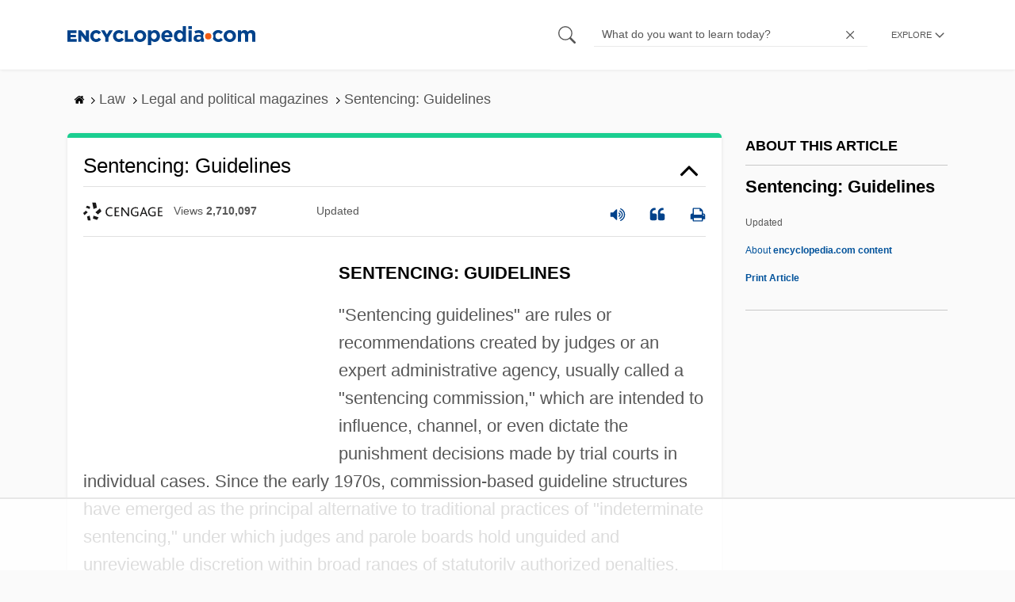

--- FILE ---
content_type: text/html; charset=UTF-8
request_url: https://www.encyclopedia.com/law/legal-and-political-magazines/sentencing-guidelines
body_size: 31934
content:
<!DOCTYPE html><html lang="en" dir="ltr" xmlns:article="http://ogp.me/ns/article#" xmlns:book="http://ogp.me/ns/book#" xmlns:product="http://ogp.me/ns/product#" xmlns:profile="http://ogp.me/ns/profile#" xmlns:video="http://ogp.me/ns/video#" prefix="content: http://purl.org/rss/1.0/modules/content/ dc: http://purl.org/dc/terms/ foaf: http://xmlns.com/foaf/0.1/ og: http://ogp.me/ns# rdfs: http://www.w3.org/2000/01/rdf-schema# schema: http://schema.org/ sioc: http://rdfs.org/sioc/ns# sioct: http://rdfs.org/sioc/types# skos: http://www.w3.org/2004/02/skos/core# xsd: http://www.w3.org/2001/XMLSchema# "><head><meta charset="utf-8" /><meta name="title" content="Sentencing: Guidelines | Encyclopedia.com" /><link rel="canonical" href="https://www.encyclopedia.com/law/legal-and-political-magazines/sentencing-guidelines" /><meta name="description" content="SENTENCING: GUIDELINES
&quot;Sentencing guidelines&quot; are rules or recommendations created by judges or an expert administrative agency, usually called a &quot;sentencing commission,&quot; which are intended to influence, channel, or even dictate the punishment decisions made by trial courts in individual cases. Source for information on Sentencing: Guidelines: Encyclopedia of Crime and Justice dictionary." /><meta name="abstract" content="SENTENCING: GUIDELINES
&quot;Sentencing guidelines&quot; are rules or recommendations created by judges or an expert administrative agency, usually called a &quot;sentencing commission,&quot; which are intended to influence, channel, or even dictate the punishment decisions made by trial courts in individual cases." /><meta name="keywords" content="SENTENCING: GUIDELINES
&quot;Sentencing guidelines&quot; are rules or recommendations created by judges or an expert administrative agency, usually called a &quot;sentencing commission,&quot; which are intended to influence, channel, or even dictate the punishment decisions made by trial courts in individual cases." /><meta name="Generator" content="Drupal 8 (https://www.drupal.org)" /><meta name="MobileOptimized" content="width" /><meta name="HandheldFriendly" content="true" /><meta name="viewport" content="width=device-width, initial-scale=1, minimum-scale=1, maximum-scale=1, user-scalable=0" /><link rel="shortcut icon" href="/sites/default/files/favicon.ico" type="image/vnd.microsoft.icon" /><link rel="revision" href="http://www.encyclopedia.com/law/legal-and-political-magazines/sentencing-guidelines" /><title>Sentencing: Guidelines | Encyclopedia.com</title> <script data-no-optimize="1" data-cfasync="false">
(function(w, d) {
w.adthrive = w.adthrive || {};
w.adthrive.cmd = w.
adthrive.cmd || [];
w.adthrive.plugin = 'adthrive-ads-manual';
w.adthrive.host = 'ads.adthrive.com';var s = d.createElement('script');
s.async = true;
s.referrerpolicy='no-referrer-when-downgrade';
s.src = 'https://' + w.adthrive.host + '/sites/5dc336ff22eddf534ab4417c/ads.min.js?referrer=' + w.encodeURIComponent(w.location.href) + '&cb=' + (Math.floor(Math.random() * 100) + 1);
var n = d.getElementsByTagName('script')[0];
n.parentNode.insertBefore(s, n);
})(window, document);
</script> <script type="f2473e8e60d89b27cdad3730-text/javascript">
(function(i,s,o,g,r,a,m){i['GoogleAnalyticsObject']=r;i[r]=i[r]||function(){
(i[r].q=i[r].q||[]).push(arguments)},i[r].l=1*new Date();a=s.createElement(o),
m=s.getElementsByTagName(o)[0];a.async=1;a.src=g;m.parentNode.insertBefore(a,m)
})(window,document,'script','https://www.google-analytics.com/analytics.js','ga');
ga('create', 'UA-64847704-1', 'auto');
ga('send', 'pageview');
</script> <script data-cfasync="false">(function(w,d,s,l,i){w[l]=w[l]||[];w[l].push({'gtm.start':
new Date().getTime(),event:'gtm.js'});var f=d.getElementsByTagName(s)[0],
j=d.createElement(s),dl=l!='dataLayer'?'&l='+l:'';j.async=true;j.src=
'https://www.googletagmanager.com/gtm.js?id='+i+dl;f.parentNode.insertBefore(j,f);
})(window,document,'script','dataLayer','GTM-W4GBLXB');</script><link rel="stylesheet" media="all" href="//cdn.bibblio.org/rcm/4.7/bib-related-content.min.css" /><link rel="stylesheet" media="all" href="/sites/default/files/css/css_9yx4ESJGePceCmnQD-WOclxAhYTuYZc32hfWpr_uEgQ.css" /><link rel="stylesheet" media="all" href="/sites/default/files/css/css_PKoD1c51rXhDWjoL2z3EIsRnpif7i9DxnaRGocb8JzA.css" /><link rel="stylesheet" media="all" href="/sites/default/files/css/css_k9u1IODySqC3j4I1pBBMqRSLt5ZKAL5HHw12USc5C1U.css" /> <!--[if lte IE 8]><script src="/sites/default/files/js/js_VtafjXmRvoUgAzqzYTA3Wrjkx9wcWhjP0G4ZnnqRamA.js"></script><![endif]--><script type="f2473e8e60d89b27cdad3730-text/javascript">
var _reportClientErrors = false;
var nodeType = "article",
rootPath = "node";
var dataLayer = [{
pageType : 'article',
}];
</script></head><body class="path-node page-node-type-article"> <noscript><iframe src="https://www.googletagmanager.com/ns.html?id=GTM-W4GBLXB"
height="0" width="0" style="display:none;visibility:hidden"></iframe></noscript> <a href="#main-content" class="visually-hidden focusable"> Skip to main content </a> <header><div class="container"><div class="row"><div class="col align-items-center d-flex"><div style="visibility: hidden; position: absolute; width: 0; height: 0;"> <svg xmlns="http://www.w3.org/2000/svg"> <symbol id="encyclopedia-logo"> <path fill="#00428b" d="M0 5.36h11.54v3.38h-7.6v2.16h6.88v3.14H3.94v2.27h7.7v3.38H0zM13.66 5.36h3.7l5.9 7.57V5.35h3.94V19.7h-3.48l-6.12-7.86v7.86h-3.94zM36.13 19.98a7.55 7.55 0 01-2.89-.55 7.06 7.06 0 01-2.34-1.55 7.46 7.46 0 01-2.16-5.31v-.05a7.49 7.49 0 012.15-5.3 7.2 7.2 0 012.39-1.58 7.81 7.81 0 013.02-.58 8.66 8.66 0 012 .22 6.87 6.87 0 011.65.62 6.6 6.6 0 011.35.95 7.88 7.88 0 011.08 1.2l-3 2.32a5.16 5.16 0 00-1.34-1.23 3.35 3.35 0 00-1.79-.45 3.18 3.18 0 00-1.38.3 3.31 3.31 0 00-1.07.81 3.8 3.8 0 00-.7 1.2 4.24 4.24 0 00-.26 1.48v.04a4.39 4.39 0 00.25 1.5 3.77 3.77 0 00.71 1.23 3.3 3.3 0 001.08.8 3.18 3.18 0 001.38.3 3.92 3.92 0 001.01-.12 3.1 3.1 0 00.84-.36 4.6 4.6 0 00.72-.55 8.37 8.37 0 00.67-.7l2.99 2.13a10.63 10.63 0 01-1.12 1.29A6.41 6.41 0 0140 19.06a7.18 7.18 0 01-1.72.68 8.59 8.59 0 01-2.15.24zM47.8 14.33l-5.44-8.98h4.53l2.94 5.23 2.97-5.23h4.45l-5.45 8.91v5.43h-4zM64.87 19.98a7.55 7.55 0 01-2.89-.55 7.07 7.07 0 01-2.34-1.55 7.45 7.45 0 01-2.16-5.31v-.05a7.49 7.49 0 012.15-5.3A7.2 7.2 0 0162 5.64a7.81 7.81 0 013.02-.58 8.65 8.65 0 012.01.22 6.87 6.87 0 011.65.61 6.6 6.6 0 011.35.96 7.86 7.86 0 011.08 1.2l-3 2.32a5.17 5.17 0 00-1.34-1.23 3.35 3.35 0 00-1.79-.45 3.17 3.17 0 00-1.38.3 3.3 3.3 0 00-1.07.81 3.78 3.78 0 00-.71 1.2 4.23 4.23 0 00-.26 1.48v.04a4.38 4.38 0 00.26 1.5 3.75 3.75 0 00.7 1.23 3.3 3.3 0 001.08.8 3.18 3.18 0 001.38.3 3.92 3.92 0 001.02-.12 3.1 3.1 0 00.84-.35 4.58 4.58 0 00.71-.56 8.36 8.36 0 00.67-.7l2.99 2.13a10.6 10.6 0 01-1.12 1.29 6.4 6.4 0 01-1.37 1.02 7.18 7.18 0 01-1.72.68 8.58 8.58 0 01-2.14.24zM72.4 5.36h3.97v10.86h6.95v3.47H72.4zM91.72 19.98a7.97 7.97 0 01-3.07-.58 7.56 7.56 0 01-2.44-1.59 7.32 7.32 0 01-1.6-2.36 7.2 7.2 0 01-.6-2.88v-.05a7.31 7.31 0 012.22-5.27 7.72 7.72 0 012.46-1.6 8.38 8.38 0 016.15 0 7.56 7.56 0 012.43 1.59 7.33 7.33 0 011.61 2.35 7.2 7.2 0 01.59 2.9v.03a7.31 7.31 0 01-2.22 5.28 7.72 7.72 0 01-2.46 1.6 7.97 7.97 0 01-3.07.58zm.04-3.58a3.58 3.58 0 001.5-.31 3.45 3.45 0 001.15-.83 3.85 3.85 0 00.74-1.22 4.08 4.08 0 00.26-1.48v-.04a4.07 4.07 0 00-.26-1.47 3.78 3.78 0 00-.76-1.23 3.74 3.74 0 00-1.17-.85 3.72 3.72 0 00-2.98-.01 3.58 3.58 0 00-1.15.83 3.62 3.62 0 00-.74 1.22 4.24 4.24 0 00-.25 1.47v.04a4.1 4.1 0 00.26 1.48 3.87 3.87 0 00.75 1.23 3.6 3.6 0 001.16.85 3.48 3.48 0 001.5.32zM101.58 5.23h4.1v2.09a6.49 6.49 0 011.82-1.69 5 5 0 012.68-.66 6.41 6.41 0 012.45.49 6.06 6.06 0 012.1 1.44 7.21 7.21 0 011.47 2.35 8.61 8.61 0 01.56 3.2v.05a8.61 8.61 0 01-.56 3.2 7.34 7.34 0 01-1.45 2.35 5.95 5.95 0 01-2.09 1.44 6.49 6.49 0 01-2.48.49 5.15 5.15 0 01-2.7-.65 7.22 7.22 0 01-1.8-1.51V24h-4.1zm7.54 11.26a3.3 3.3 0 001.37-.28 3.38 3.38 0 001.11-.81 3.91 3.91 0 00.77-1.26 4.52 4.52 0 00.29-1.64v-.06a4.54 4.54 0 00-.29-1.63 3.9 3.9 0 00-.77-1.27 3.4 3.4 0 00-1.11-.8 3.41 3.41 0 00-2.73 0 3.25 3.25 0 00-1.1.8 4.03 4.03 0 00-.76 1.27 4.54 4.54 0 00-.28 1.63v.06a4.54 4.54 0 00.28 1.63 4.02 4.02 0 00.75 1.27 3.24 3.24 0 001.11.8 3.3 3.3 0 001.36.3zM125.96 20.01a8.24 8.24 0 01-3-.54 6.96 6.96 0 01-2.4-1.53 7.1 7.1 0 01-1.58-2.36 7.83 7.83 0 01-.57-3.03v-.06a8.08 8.08 0 01.53-2.9 7.4 7.4 0 011.47-2.4 6.85 6.85 0 015.15-2.22 7.04 7.04 0 013.12.65 6.36 6.36 0 012.2 1.74 7.22 7.22 0 011.3 2.5 10.34 10.34 0 01.42 2.95l-.02.51-.04.57h-10.06a3.46 3.46 0 001.23 2.12 3.67 3.67 0 002.3.72 4.56 4.56 0 001.84-.35 6.22 6.22 0 001.67-1.13l2.35 2.07a7.27 7.27 0 01-2.48 1.98 7.7 7.7 0 01-3.43.71zm2.64-8.68a3.99 3.99 0 00-.97-2.22 2.69 2.69 0 00-2.07-.85 2.75 2.75 0 00-2.1.83 4.18 4.18 0 00-1.03 2.24zM140.9 19.97a6.42 6.42 0 01-2.45-.48 6.07 6.07 0 01-2.1-1.45 7.2 7.2 0 01-1.47-2.35 8.6 8.6 0 01-.55-3.2v-.05a8.6 8.6 0 01.55-3.2 7.33 7.33 0 011.46-2.34 5.92 5.92 0 012.09-1.44 6.48 6.48 0 012.47-.49 5.14 5.14 0 012.71.65 7.26 7.26 0 011.8 1.5V0h4.1v19.7h-4.1v-2.07a6.5 6.5 0 01-1.83 1.68 5 5 0 01-2.68.66zm1.06-3.48a3.3 3.3 0 001.36-.28 3.25 3.25 0 001.1-.81 4.03 4.03 0 00.76-1.27 4.55 4.55 0 00.29-1.63v-.05a4.54 4.54 0 00-.29-1.64 4.04 4.04 0 00-.75-1.27 3.26 3.26 0 00-1.1-.8 3.41 3.41 0 00-2.73 0 3.39 3.39 0 00-1.12.8 3.92 3.92 0 00-.77 1.26 4.52 4.52 0 00-.28 1.65v.05a4.55 4.55 0 00.28 1.63 3.89 3.89 0 00.77 1.27 3.38 3.38 0 001.12.81 3.3 3.3 0 001.36.28zM152.58 0h4.31v3.65h-4.3zm.11 5.23h4.1v14.46h-4.1zM204.8 20.01a8.19 8.19 0 01-3.1-.58 7.58 7.58 0 01-2.47-1.59 7.4 7.4 0 01-1.64-2.37 7.25 7.25 0 01-.59-2.92v-.06a7.25 7.25 0 01.6-2.92 7.46 7.46 0 011.64-2.39 7.8 7.8 0 012.48-1.62 8.09 8.09 0 013.13-.59 8.17 8.17 0 013.1.58 7.57 7.57 0 012.46 1.6 7.4 7.4 0 011.64 2.36 7.24 7.24 0 01.59 2.93v.05a7.25 7.25 0 01-.6 2.93 7.45 7.45 0 01-1.64 2.38 7.8 7.8 0 01-2.48 1.62 8.08 8.08 0 01-3.13.6zm.05-3.54a3.79 3.79 0 001.57-.3 3.46 3.46 0 001.17-.85 3.74 3.74 0 00.74-1.25 4.46 4.46 0 00.26-1.52v-.06a4.26 4.26 0 00-.27-1.52 3.82 3.82 0 00-2-2.13 3.61 3.61 0 00-1.53-.33 3.8 3.8 0 00-1.57.31 3.47 3.47 0 00-1.17.85 3.73 3.73 0 00-.74 1.25 4.47 4.47 0 00-.26 1.52v.05a4.27 4.27 0 00.27 1.52 3.86 3.86 0 001.98 2.14 3.59 3.59 0 001.55.32zM214.94 5.23h4.1v2.05a8.81 8.81 0 01.77-.87 5.32 5.32 0 01.93-.74 4.62 4.62 0 011.15-.51 4.98 4.98 0 011.41-.19 4.91 4.91 0 012.47.6 4.01 4.01 0 011.6 1.69 6.6 6.6 0 012.1-1.71 5.84 5.84 0 012.65-.58 4.74 4.74 0 013.59 1.35 5.51 5.51 0 011.3 3.96v9.41h-4.1v-8.06a3.36 3.36 0 00-.63-2.2 2.2 2.2 0 00-1.78-.74 2.31 2.31 0 00-1.82.74 3.21 3.21 0 00-.67 2.2v8.07h-4.1v-8.07a3.35 3.35 0 00-.62-2.2 2.2 2.2 0 00-1.78-.74 2.32 2.32 0 00-1.82.74 3.21 3.21 0 00-.66 2.2v8.07h-4.1zM171.12 12.8a6.45 6.45 0 011.05-3.53l-.16-.6a4.86 4.86 0 00-1.2-1.97 5.17 5.17 0 00-1.98-1.2 8.89 8.89 0 00-2.9-.42 13.07 13.07 0 00-3.13.32 16.1 16.1 0 00-2.48.84l1.03 3.12a13.94 13.94 0 011.9-.58 9.67 9.67 0 012.09-.2 3.46 3.46 0 012.32.68 2.47 2.47 0 01.78 1.97v.25a11.96 11.96 0 00-1.6-.43 10.06 10.06 0 00-1.92-.16 9.12 9.12 0 00-2.35.28 5.37 5.37 0 00-1.83.85 3.93 3.93 0 00-1.2 1.43 4.55 4.55 0 00-.43 2.05v.05a4.39 4.39 0 00.39 1.9 4.07 4.07 0 001.06 1.39 4.51 4.51 0 001.57.85 6.4 6.4 0 001.93.28 5.91 5.91 0 002.56-.5 5.68 5.68 0 001.8-1.34l-.02 1.57h3.97v-3.06a6.45 6.45 0 01-1.25-3.84zm-2.62 1.8a2.24 2.24 0 01-.87 1.83 3.6 3.6 0 01-2.32.7 2.63 2.63 0 01-1.6-.46 1.51 1.51 0 01-.63-1.29v-.05a1.68 1.68 0 01.75-1.49 3.63 3.63 0 012.07-.5 6.4 6.4 0 011.4.14 6.29 6.29 0 011.2.4zM193.66 14.94a7.57 7.57 0 01-1.53 1.11 3.7 3.7 0 01-1.79.42 3.58 3.58 0 01-1.5-.3 3.5 3.5 0 01-1.17-.85 3.7 3.7 0 01-.74-1.27 4.65 4.65 0 01-.26-1.56v-.05a4.45 4.45 0 01.26-1.52 3.84 3.84 0 01.73-1.25 3.5 3.5 0 011.1-.85 3.19 3.19 0 011.42-.3 3.63 3.63 0 011.85.42 6.72 6.72 0 011.44 1.16l2.5-2.7a7.65 7.65 0 00-2.36-1.78 7.83 7.83 0 00-3.4-.65 7.73 7.73 0 00-3.07.6 7.3 7.3 0 00-2.39 1.61 7.47 7.47 0 00-1.54 2.35 6.45 6.45 0 01.14 6.27 7.3 7.3 0 001.4 2.01 7.4 7.4 0 002.4 1.6 7.58 7.58 0 003 .6 7.24 7.24 0 003.5-.75 9.22 9.22 0 002.4-1.9z" class="a"/> <path fill="#f05b13" d="M181.62 12.8a4.01 4.01 0 11-4.01-4.01 4.01 4.01 0 014.01 4z"/> </symbol> </svg></div><div id="logo"> <a id="imagelink" href="/" title="Home" rel="home" class="site-branding__logo"> <svg width="237" height="24"><use xmlns:xlink="http://www.w3.org/1999/xlink" xlink:href="#encyclopedia-logo"></use></svg> </a></div></div><div class="col hdr-r justify-content-end d-flex align-items-center"><div id="search-form"><form action="https://www.encyclopedia.com/gsearch" method="get"><div class="js-form-item form-item js-form-type-search form-item-keys js-form-item-keys form-no-label"> <span class="field-preffix"> <input class="button js-form-submit form-submit" data-drupal-selector="edit-submit" type="submit" id="edit-submit" value="" /> </span> <input title="Enter the terms you wish to search for." class="searchbox form-search form-input" placeholder="What do you want to learn today?" data-drupal-selector="edit-keys" type="search" id="edit-keys" name="q" value="" size="15" maxlength="128" /> <span class="field-suffix"> <i class="fa ency-close"></i> </span></div><div data-drupal-selector="edit-actions" class="form-actions js-form-wrapper form-wrapper" id="edit-actions" > <input class="button js-form-submit form-submit" data-drupal-selector="edit-submit" type="submit" id="edit-submit" value="Search"></div></form></div> <span class="mobile-search-icon"><i class="fa ency-search"></i></span><div class="hdr-categories-container"><a id="rcLink" class="rc-link" onclick="if (!window.__cfRLUnblockHandlers) return false; toggleFlyout()" data-cf-modified-f2473e8e60d89b27cdad3730-=""><span class="text" id="block-trustme-main-menu-menu">EXPLORE</span><i class="fa ency-down"></i></a><div class="rc-flyout" id="rcFlyout"><i onclick="if (!window.__cfRLUnblockHandlers) return false; closeOverlays();" class="fa fa-close" data-cf-modified-f2473e8e60d89b27cdad3730-=""></i><div class="categories"> <span class="title">EXPLORE</span><ul block="block-trustme-main-menu"><li> <a href="/earth-and-environment" data-drupal-link-system-path="taxonomy/term/66206">Earth and Environment</a></li><li> <a href="/history" data-drupal-link-system-path="taxonomy/term/66213">History</a></li><li> <a href="/literature-and-arts" data-drupal-link-system-path="taxonomy/term/66208">Literature and the Arts</a></li><li> <a href="/medicine" data-drupal-link-system-path="taxonomy/term/66205">Medicine</a></li><li> <a href="/people" data-drupal-link-system-path="taxonomy/term/66211">People</a></li><li> <a href="/philosophy-and-religion" data-drupal-link-system-path="taxonomy/term/66209">Philosophy and Religion</a></li><li> <a href="/places" data-drupal-link-system-path="taxonomy/term/66214">Places</a></li><li> <a href="/plants-and-animals" data-drupal-link-system-path="taxonomy/term/66210">Plants and Animals</a></li><li> <a href="/science-and-technology" data-drupal-link-system-path="taxonomy/term/66204">Science and Technology</a></li><li> <a href="/social-sciences-and-law" data-drupal-link-system-path="taxonomy/term/66207">Social Sciences and the Law</a></li><li> <a href="/sports-and-everyday-life" data-drupal-link-system-path="taxonomy/term/66212">Sports and Everyday Life</a></li><li> <a href="/references" data-drupal-link-system-path="references">Additional References</a></li><li> <a href="https://www.encyclopedia.com/articles/">Articles</a></li><li> <a href="/daily/" title="Daily History">Daily</a></li></ul></div></div></div></div></div></div> </header><div class="print-logo"><div><div id="block-trustme-printlogo"><div><p><img alt="Encyclopedia.com -- Online dictionary and encyclopedia of facts, information, and biographies" src="/themes/custom/trustme/images/header-logo.jpg" /></p></div></div></div></div><div id="wrapper"> <a id="main-content" tabindex="-1"></a><div class="dialog-off-canvas-main-canvas" data-off-canvas-main-canvas> <main role="main"><div class="container" id="topic_wrap"><div class="row"><div><div id="block-trustme-breadcrumbs"><div id="expapand_breadcrumb_expanded"><ul class="breadcrumb"><li> <a href="/"> <svg xmlns="http://www.w3.org/2000/svg" width="14" height="14" viewBox="0 300 1792 1792"><path d="M1472 992v480q0 26-19 45t-45 19h-384v-384h-256v384h-384q-26 0-45-19t-19-45v-480q0-1 .5-3t.5-3l575-474 575 474q1 2 1 6zm223-69l-62 74q-8 9-21 11h-3q-13 0-21-7l-692-577-692 577q-12 8-24 7-13-2-21-11l-62-74q-8-10-7-23.5t11-21.5l719-599q32-26 76-26t76 26l244 204v-195q0-14 9-23t23-9h192q14 0 23 9t9 23v408l219 182q10 8 11 21.5t-7 23.5z"/></svg> </a> <svg xmlns="http://www.w3.org/2000/svg" width="15" height="15" viewBox="0 0 1792 1792"><path d="M1171 960q0 13-10 23l-466 466q-10 10-23 10t-23-10l-50-50q-10-10-10-23t10-23l393-393-393-393q-10-10-10-23t10-23l50-50q10-10 23-10t23 10l466 466q10 10 10 23z"/></svg></li><li> <span>Law</span> <svg xmlns="http://www.w3.org/2000/svg" width="15" height="15" viewBox="0 0 1792 1792"><path d="M1171 960q0 13-10 23l-466 466q-10 10-23 10t-23-10l-50-50q-10-10-10-23t10-23l393-393-393-393q-10-10-10-23t10-23l50-50q10-10 23-10t23 10l466 466q10 10 10 23z"/></svg></li><li> <span>Legal and political magazines</span> <svg xmlns="http://www.w3.org/2000/svg" width="15" height="15" viewBox="0 0 1792 1792"><path d="M1171 960q0 13-10 23l-466 466q-10 10-23 10t-23-10l-50-50q-10-10-10-23t10-23l393-393-393-393q-10-10-10-23t10-23l50-50q10-10 23-10t23 10l466 466q10 10 10 23z"/></svg></li><li> <span>Sentencing: Guidelines</span></ul></div></div></div></div><div class="row"><div><div data-drupal-messages-fallback class="hidden"></div></div></div><div class="row"><div class="col-md-9"><div id="block-trustme-content"></div><div class="views-element-container" id="block-trustme-views-block-article-article-detail-block"><div block="block-trustme-views-block-article-article-detail-block"><div class="js-view-dom-id-b1f6abf213bf499e64266a309769c9e15d062b043b758ddb0a498e656d9b54cd"><div class="articleWrapper"><h1 class="doctitle" data-toggle="collapse" data-target="#collapseExample0" aria-expanded="false" aria-controls="multiCollapseExample0"
> Sentencing: Guidelines</h1><div class="divpagetoolscontrol"><div class="logo-copy"><div class="ency-provider ency-logo-gale"> <span class="hidden">gale</span></div> <span class="ency-views">views <strong class="topic_views"></strong></span> <span>updated <strong class="topic_updated"></strong></span></div><div class="icons-topics"><div class="speak-title" data-toggle="tooltip" data-placement="bottom" title='Listen title' > <i> <svg xmlns="http://www.w3.org/2000/svg" width="20" height="20" viewBox="0 0 1792 1792"><path fill="#00428b" d="M832 352v1088q0 26-19 45t-45 19-45-19l-333-333h-262q-26 0-45-19t-19-45v-384q0-26 19-45t45-19h262l333-333q19-19 45-19t45 19 19 45zm384 544q0 76-42.5 141.5t-112.5 93.5q-10 5-25 5-26 0-45-18.5t-19-45.5q0-21 12-35.5t29-25 34-23 29-36 12-56.5-12-56.5-29-36-34-23-29-25-12-35.5q0-27 19-45.5t45-18.5q15 0 25 5 70 27 112.5 93t42.5 142zm256 0q0 153-85 282.5t-225 188.5q-13 5-25 5-27 0-46-19t-19-45q0-39 39-59 56-29 76-44 74-54 115.5-135.5t41.5-173.5-41.5-173.5-115.5-135.5q-20-15-76-44-39-20-39-59 0-26 19-45t45-19q13 0 26 5 140 59 225 188.5t85 282.5zm256 0q0 230-127 422.5t-338 283.5q-13 5-26 5-26 0-45-19t-19-45q0-36 39-59 7-4 22.5-10.5t22.5-10.5q46-25 82-51 123-91 192-227t69-289-69-289-192-227q-36-26-82-51-7-4-22.5-10.5t-22.5-10.5q-39-23-39-59 0-26 19-45t45-19q13 0 26 5 211 91 338 283.5t127 422.5z"/></svg> </i></div> <a class="pagetools_showCitation" data-toggle="tooltip" data-placement="bottom" title='Cite this article' > <i data-toggle="modal" data-target="#citationModal0"> <svg xmlns="http://www.w3.org/2000/svg" width="20" height="20" viewBox="0 0 1792 1792"><path fill="#00428b" d="M832 960v384q0 80-56 136t-136 56h-384q-80 0-136-56t-56-136v-704q0-104 40.5-198.5t109.5-163.5 163.5-109.5 198.5-40.5h64q26 0 45 19t19 45v128q0 26-19 45t-45 19h-64q-106 0-181 75t-75 181v32q0 40 28 68t68 28h224q80 0 136 56t56 136zm896 0v384q0 80-56 136t-136 56h-384q-80 0-136-56t-56-136v-704q0-104 40.5-198.5t109.5-163.5 163.5-109.5 198.5-40.5h64q26 0 45 19t19 45v128q0 26-19 45t-45 19h-64q-106 0-181 75t-75 181v32q0 40 28 68t68 28h224q80 0 136 56t56 136z"/></svg> </i> </a> <a rel="nofollow" class="pagetools_hlPrint" data-toggle="tooltip" data-placement="bottom" title='Print this article' > <i> <svg xmlns="http://www.w3.org/2000/svg" width="20" height="20" viewBox="0 0 1792 1792"><path fill="#00428b" d="M448 1536h896v-256h-896v256zm0-640h896v-384h-160q-40 0-68-28t-28-68v-160h-640v640zm1152 64q0-26-19-45t-45-19-45 19-19 45 19 45 45 19 45-19 19-45zm128 0v416q0 13-9.5 22.5t-22.5 9.5h-224v160q0 40-28 68t-68 28h-960q-40 0-68-28t-28-68v-160h-224q-13 0-22.5-9.5t-9.5-22.5v-416q0-79 56.5-135.5t135.5-56.5h64v-544q0-40 28-68t68-28h672q40 0 88 20t76 48l152 152q28 28 48 76t20 88v256h64q79 0 135.5 56.5t56.5 135.5z"/></svg> </i> </a></div></div><div class="doccontentwrapper collapse show" id="collapseExample0"><div class="article-content-ad"></div><h1>SENTENCING: GUIDELINES</h1><p>"Sentencing guidelines" are rules or recommendations created by judges or an expert administrative agency, usually called a "sentencing commission," which are intended to influence, channel, or even dictate the punishment decisions made by trial courts in individual cases. Since the early 1970s, commission-based guideline structures have emerged as the principal alternative to traditional practices of "indeterminate sentencing," under which judges and parole boards hold unguided and unreviewable discretion within broad ranges of statutorily authorized penalties. Sentencing guidelines in operation have varied widely in their form, content, legal authority, and even in their nomenclature. (Not all guidelines are called guidelines.) It is thus treacherous to assume that "all guidelines are created equal."</p><h2>Origins of sentencing commissions and guidelines</h2><p>The idea of a "commission on sentencing" can be traced to Marvin Frankel's influential writings of the early 1970s, most notably his 1973 book <i>Criminal Sentences: Law Without Order</i>. Frankel wanted to replace what he saw as the "lawless" processes of indeterminate sentencing with an alternative model that would promote legal regularity. His chosen vehicles were chiefly <i>procedural</i> innovations, and it is possible to identify three fundamental procedural goals in Frankel's plan: (1) The creation of a permanent, expert commission on sentencing in every jurisdiction, with both research and rulemaking capacities; (2) the articulation of broad policies and more specific regulations (later called guidelines) by legislatures and sentencing commissions, to have binding legal authority on case-by-case sentencing decisions made by trial judges; and (3) institution of meaningful appellate review of the
appropriateness of individual sentences, so that a jurisprudence of sentencing could develop through the accumulation of case decisions.</p><p>Along with these procedural elements, Frankel advocated for two major <i>substantive</i> goals: (1) Greater uniformity in punishments imposed upon similarly situated offenders, with a concomitant reduction in inexplicable disparities, including racial disparities in punishment and widely varying sentences based simply on the predilections of individual judges; and (2) a substantial reduction in the overall severity of punishments as imposed by courts throughout the <a data-topic="1208998" href="/places/united-states-and-canada/us-political-geography/united-states">United States</a>, including a general shortening of terms of incarceration, and the expanded use of intermediate punishments.</p><p>Frankel's suggestions that U.S. jurisdictions should create permanent sentencing commissions, which in turn should author sentencing guidelines, have been enormously productive of institutional changes. In the early 1970s, commissions and guidelines were wholly new ideas, and existed nowhere. By midyear 1999, as summarized in Figure 1, sixteen American jurisdictions were operating with some form of sentencing guidelines (including fifteen states and the federal system). In four additional states, fully developed guideline proposals are under consideration by the state legislatures, and at least three more jurisdictions were in the early stages of deliberations that may eventually lead to commission-based sentencing reform. In nearly thirty years since Frankel's seminal writings, this is a remarkable record indeed, unrivaled by nearly any other work of criminal-law-related scholarship over the same period.</p><h2>Design features of guideline structures</h2><p>Up-and-running guideline systems have differed substantially from one another, and not all guidelines systems have conformed closely to Marvin Frankel's ambitions. As of 1999, we can identify a menu of choices faced by policymakers who undertake to create a new sentencing guideline structure, or who are interested in amending an existing structure. We will begin here by identifying a number of the most important "design features" of existing guideline systems. These are also salient attributes for assessing operational distinctions among guideline jurisdictions.</p><h2>Guideline grids</h2><p>Most sentencing guideline systems in America in the late twentieth century used the format of a two-dimensional "grid" or "matrix." Figure 2 provides an illustration of the popular grid approach, taken from the <a data-topic="1231645" href="/places/united-states-and-canada/us-political-geography/minnesota">Minnesota</a> Guidelines (see Minnesota Sentencing Guidelines Commission, 1997, p. 43). Along one axis of the grid, such guidelines rank offense severity on a hierarchical scale. On the other axis, a similar scale reflects the seriousness of the offender's prior criminal history. The guideline sentence in a particular case is derived by moving across the row designated for the offense to be punished, and down the column that corresponds to the offender's past record. Thus, for example, the guideline sentence under Minnesota's current grid for a conviction of residential burglary ("severity level V") by someone with a "criminal history score" of 4 (calculated by the number of prior felony sentences and their severity levels) is thirtysix to forty months of incarceration in a state prison.</p><p>The tightness or looseness of such "sentencing ranges" has differed greatly among American guideline jurisdictions, from a bandwidth of several months to as much as several years. For instance, the <a data-topic="1233875" href="/places/united-states-and-canada/us-political-geography/pennsylvania">Pennsylvania</a> guidelines in the early 1990s recommended penalty ranges as expansive as three to ten years for third degree murder and twenty-seven months to five years for rape and robbery with serious injury. (See Commonwealth of Pennsylvania Commission on Sentencing, <i>Sentencing Guideline Implementation Manual, </i> 3d ed., 9 August 1991, p. 12(a).) Thus, when comparing different systems, we may speak in terms of <i>fine-toothed</i> or <i>broad-gauged</i> sentencing guidelines, depending on the specificity with which the sentencing commission has articulated its punishment ranges.</p><p>Most guideline grids differentiate explicitly between sentences to incarceration and to non-prison sanctions. In Figure 2, the heavy black line that runs diagonally though the Minnesota grid is called the "in-out" line. For cases above the in-out line, the "presumptive" sentences in Minnesota are all prison terms. Offenders who fall within the guideline cells below the in-out line are subject to a "presumptive stayed sentence," which can include probation or any available intermediate sanction (although, in the Minnesota system, a "stayed" sentence may also include up to a year in jail at the discretion of the sentencing judge). For such cases, the number
appearing in the grid cell is the presumptive duration of a stayed sentence. The Minnesota guidelines, it should be noted, do nothing to communicate to the judge which among the array of nonprison sanctions are appropriate in individual cases. Thus, no guidance is given to courts concerning the selection among such options as regular probation, intensive probation, in-patient or out-patient treatment programs, halfway houses, home confinement, community service, fines, victim restitution, and so forth. Such choices below the in-out line remain discretionary with the sentencing judge in Minnesota's structure.</p><h2>Guidelines for intermediate punishments</h2><p>Some sentencing guidelines do provide at least limited direction to courts concerning the selection among intermediate punishment options. This is still an experimental undertaking, however, and one that has been attempted with ambition in only two or three states. The current <a data-topic="1226196" href="/places/united-states-and-canada/us-political-geography/north-carolina">North Carolina</a> "Felony Punishment Chart," reproduced as Figure 3, illustrates one promising innovation in operation since 1994. For the most serious cases (such as all of those in offense classes A through D on the chart), <a class="interlinked" href="/places/united-states-and-canada/us-political-geography/north-carolina">North Carolina</a>'s guidelines prescribe an "active punishment," designated by the letter "A" in each guideline
cell. This is defined as a state prison sentence. For less serious cases, other cells within the guidelines authorize "intermediate punishments," denoted by the letter "I," and defined to include split sentences (prison then probation), boot camp, residential programs, electronic monitoring, intensive probation, and day reporting centers. Finally, and for those offenses and offenders lowest on <a class="interlinked" href="/places/united-states-and-canada/us-political-geography/north-carolina">North Carolina</a>'s severity scale, "community punishments" become available, indicated by the letter "C," which include supervised or unsupervised probation, outpatient drug or alcohol treatment, community service, referral to the federal TASC (drug treatment) program, restitution, and fines (North Carolina Sentencing and Policy Advisory Commission, Structured Sentencing for Felonies: Training and Reference Manual, 1995, pp. 21<span style="font-family:Lucida Sans Unicode;"><span style="font-family:Lucida Sans Unicode;">&#x2013;</span></span>22). Many of the cells on the North Carolina chart allow the judge to select from more than one category of sentence disposition<span style="font-family:Lucida Sans Unicode;"><span style="font-family:Lucida Sans Unicode;">&#x2014;</span></span>such as the first four cells at Offense Class G<span style="font-family:Lucida Sans Unicode;"><span style="font-family:Lucida Sans Unicode;">&#x2014;</span></span>which indicate the propriety of either an "active" or "intermediate" punishment, in the court's discretion. (Examples of offenses classified at level G are domestic abuse, burglary in the second degree,
causing death by impaired driving, and various drug trafficking crimes; p. 51).</p><p>The North Carolina grid is an advance over the Minnesota system in that the guidelines direct judges to relevant clusters of punishment options, rather than committing the choice among sanctions to free-form judicial discretion. Further, instead of utilizing a firm and unambiguous in-out line, North Carolina has substituted a diagonal swath of cells in which judges are free to select interchangeably among "active" and "intermediate" punishments (see the cells marked "I/A" in Figure 3). This follows a suggestion made by Norval Morris and Michael Tonry in their 1990 work <i>Between Prison and Probation</i>, that the in-out line should be a "blurred" line instead of a hard-and-fast demarcation<span style="font-family:Lucida Sans Unicode;"><span style="font-family:Lucida Sans Unicode;">&#x2014;</span></span>in recognition of a policy judgment that intermediate punishments should sometimes be viewed as the functional equivalents of incarceration, and should be available for offenders who otherwise would be prison-bound (pp. 29<span style="font-family:Lucida Sans Unicode;"><span style="font-family:Lucida Sans Unicode;">&#x2013;</span></span>30).</p><p>At least two other states employ scaled clusters of punishment options within their guidelines. The Pennsylvania sentencing matrix, as revised in 1997, specifically directs courts toward "state or county incarceration," "boot camp," "restrictive intermediate punishments," and "restorative sanctions," depending upon the position of individual cases within five zones of the guideline matrix (Commonwealth of Pennsylvania Commission on Sentencing, <i>Sentencing Guidelines Implementation Manual, </i> 5th ed. 13 June 1997, p. 33). <a data-topic="1219611" href="/places/united-states-and-canada/us-political-geography/delaware">Delaware</a>'s sentencing guidelines, although not expressed in a grid format (see below), designate five graduated levels of recommended sanctions to sentencing judges: "full incarceration," "quasi-incarceration," "intensive supervision," "field supervision," and "administrative supervision" (Delaware Sentencing Accountability Commission, 1997, pp. 2<span style="font-family:Lucida Sans Unicode;"><span style="font-family:Lucida Sans Unicode;">&#x2013;</span></span>3).</p><h2>The "grading" distinctions in guidelines</h2><p>Another central design feature of a sentencing guideline system is the number of severity (or grading) distinctions that the system attempts to capture within the guidelines themselves<span style="font-family:Lucida Sans Unicode;"><span style="font-family:Lucida Sans Unicode;">&#x2014;</span></span>as opposed to allowing trial judges discretion to sort among shadings of offense gravity. As Albert Alschuler noted in a classic 1978 article, there is something ridiculous about having 132 grades of robbery<span style="font-family:Lucida Sans Unicode;"><span style="font-family:Lucida Sans Unicode;">&#x2014;</span></span>but how far should guidelines go in such a direction? The number of formal classifications written into guideline grids has differed greatly across jurisdictions, but most guidelines have been modest in their attempts at grading precision. The grids in state jurisdictions have generally incorporated nine to fifteen levels of offense severity, and four to nine categories for offenders' prior records. The Minnesota grid in Figure 2 is representative: Its ten-by-seven format contains a total of seventy guideline "cells" or "boxes." The North Carolina chart in Figure 3, also representative, features a total of fifty-four cells.</p><p>The current federal sentencing guidelines system, inaugurated in 1987, opted for a much more intricate matrix than those used by the states, reflecting a philosophy that the U.S. Sentencing Commission can and should make precise distinctions among cases in advance of adjudication in the courts. The federal grid incorporates forty-three levels of crime seriousness and six categories for prior criminal history, yielding a total of 258 guideline cells. If anything, however, the visual complexity of the federal grid understates the degree to which the federal system attempts to draw fine distinctions among specific cases. Unlike all state guideline systems, offense severity under federal law is not fixed by the crime(s) of conviction. The conviction offense is merely one factor among many fed into a multistep calculation, including "relevant conduct" (other related crimes the defendant probably committed, but for which convictions were not obtained), a point-scale scoring of the "base offense level" (which can go up or down depending on such things as the weight of the drugs involved in a narcotics offense or the amount of money lost in a fraud case), and further point "adjustments" for surrounding circumstances (for example, two points off for "acceptance of responsibility," or two points added for "more than minimal planning"). In these and other respects (mentioned below), the federal guidelines are the most "fine-toothed" and rigid of any guideline system now in operation across the country. For all of its size and complexity, however, the federal grid does nothing to assist sentencing judges in the selection among intermediate punishments.</p><h2>Narrative guidelines</h2><p>In two U.S. jurisdictions (Delaware and <a data-topic="1210235" href="/places/united-states-and-canada/us-political-geography/ohio">Ohio</a>), the sentencing commissions have eschewed the grid apparatus and have elected to communicate their guidelines in narrative form<span style="font-family:Lucida Sans Unicode;"><span style="font-family:Lucida Sans Unicode;">&#x2014;</span></span>expressing punishments though verbal
exposition rather than a numerical table. For example, in Delaware, the "presumptive" sentence for first-degree burglary by a first-time offender is written out in a "Truth in Sentencing Bench-book" as twenty-four to forty-eight months at "Level V." (In the Delaware guidelines, Level V is a prison sentence.) Longer presumptive prison terms are indicated for defendants with prior records. For instance, a first-degree burglar with "two or more prior violent felonies" receives a presumptive sentence of 60 to 120 months (or five to ten years) in the Delaware Benchbook (Delaware Sentencing Accountability Commission, Truth in Sentencing Benchbook, March 1997, p. 23). Delaware's guidelines look more like a series of statutes or textual regulations than most other guidelines, and rely less on visual aids. To date, however, the distinction between narrative guidelines and those distilled into grid form has been largely stylistic. With small ingenuity, the current narrative guidelines in use in Delaware or Ohio could be summarized pictorially in a grid or matrix. Conversely, all "grid jurisdictions" supplement their guideline matrices with narrative provisions, which can be quite voluminous, addressing such topics as the purposes of punishment, the permissible grounds for departure for the guidelines, the treatment of multiple convictions, and the computation of criminal history scores. Overall, the design choice between grid and non-grid formats has mattered much less than substantive choices about sentence severity, guideline specificity, intermediate punishments, and other central policy issues.</p><h2>The legal force of guidelines</h2><p>Perhaps the most important design feature of existing guideline systems has been the degree of binding legal authority assigned to the sentencing ranges laid out in the guidelines. On one extreme, seven states presently operate with guidelines that are "voluntary," or merely "advisory," to the sentencing judge. In such systems, the court is free to consult or disregard the relevant guideline, and is permitted to impose any penalty authorized by the statute(s) of conviction. For example, a given case may be subject to a guideline range of forty-two to fifty months, yet otherwise be subject to a statutory maximum sentence of fifteen years (180 months). The full incarceration range available in the criminal code could be as wide as zero to 180 months<span style="font-family:Lucida Sans Unicode;"><span style="font-family:Lucida Sans Unicode;">&#x2014;</span></span>with the terms and conditions of any nonincarcerative penalty often left to the discretion of the judge, as well. In <i>voluntary</i> guideline systems, the specific guideline range of forty-two to fifty months is merely a recommendation within the much broader range of statutory options freely available to the judge.</p><p>There is one variation on this voluntary-guideline approach that exerts light pressure upon trial courts to stay within the guideline ranges: A number of states with voluntary guidelines require sentencing courts to produce a written explanation whenever they opt not to employ the suggested guideline penalty. This supplies at least a mild incentive for courts to abide by guideline provisions, since no similar burden of explanation attends a guideline-compliant decision. The required explanations also provide data to the sentencing commission, allowing the commission to identify frequently cited reasons for judicial noncompliance.</p><p>In a bare majority of current guideline structures (nine of sixteen jurisdictions in 1999, including the federal system), the stated guideline range carries a degree of enforceable legal authority. Under the Minnesota scheme, which has been emulated in a number of other states (including Washington, Oregon, <a data-topic="1216622" href="/places/united-states-and-canada/us-political-geography/kansas">Kansas</a>, and the pending proposal in Massachusetts), trial courts are instructed that they must use the presumptive sentences in the guideline grid in "ordinary" cases<span style="font-family:Lucida Sans Unicode;"><span style="font-family:Lucida Sans Unicode;">&#x2014;</span></span>which in theory include the majority of all sentencing decisions. However, the trial judge retains discretion to "depart" from the guidelines in a case the judge finds to be atypical in some important respect. In the Minnesota model, the formal legal standard for a guideline departure is that the sentencing judge must find, and set forth on the record, "substantial and compelling reasons" why the presumptive guideline sentence would be too high or too low in a given case. Provided an adequate justification exists, the trial court is potentially freed from the guidelines and may choose a penalty from the broader range of options authorized by the statute(s) of conviction. A judge's departure sentence, however, may be appealed by the defendant (where there has been an "aggravated" departure) or by the government (following a "mitigated" departure). Ultimately, the appellate courts review whether the trial court has given sufficient reasons for a departure, and whether the degree of departure is consistent with those reasons. In almost all jurisdictions with legally enforceable guidelines, however, a sentence that <i>conforms</i> to the guidelines requires
no explanation by the sentencing court and may not be appealed. Thus, in such systems, trial judges have a dual procedural incentive to honor the guidelines: when they do so, they need not justify their action with a statement of reasons, and there is no prospect of reversal by a higher court.</p><p>Two jurisdictions have built sentencing structures in which the guidelines are more tightly legally confining upon trial judges than in the Minnesota model. The federal guideline system bears surface similarity to the Minnesota approach, except that the "departure power" retained by trial courts is more strictly limited under federal law than in Minnesota and most other states. By federal statute, district court judges may impose a departure sentence only when "there exists an aggravating or mitigating circumstance of a kind, or to a degree, <i>not adequately taken into consideration </i> by the Sentencing Commission in formulating the guidelines that should result in a sentence different from that described" (emphasis added). The same statute further provides that, "In determining whether a circumstance was adequately taken into consideration, the court shall consider only the sentencing guidelines, policy statements, and official commentary of the Sentencing Commission" (18 U.S.C. <span style="font-family:Lucida Sans Unicode;"><span style="font-family:Lucida Sans Unicode;">&#xA7;</span></span> 3553(b)). As interpreted by the federal courts of appeals, this departure standard has been used regularly and often to reverse district court sentences outside the guidelines. A 1997 study found that the chances of a trial court's sentence being reversed on appeal were ten times greater in the federal system than in Minnesota, and fifty times greater than in Pennsylvania (Reitz, 1997). Thus, the federal guidelines are probably the most restrictive of judicial discretion of any yet created in the <a class="interlinked" href="/places/united-states-and-canada/us-political-geography/united-states">United States</a><span style="font-family:Lucida Sans Unicode;"><span style="font-family:Lucida Sans Unicode;">&#x2014;</span></span>because of their narrow ranges, the number of fine grading distinctions they draw among cases, and their unusually high degree of legal enforceability.</p><p>The only state guidelines to rival the federal system in legal authority are the North Carolina guidelines. Alone among guideline systems so far invented, there is no departure power in North Carolina. By statute, the trial court must impose a guideline sentence in every case. In effect, the guidelines have replaced the former maximum and minimum penalties that used to exist as a matter of statutory law.</p><p>Offsetting the forceful legal punch of the North Carolina guidelines, the sentencing ranges available to judges are generally broad in comparison with the federal system and the guidelines in many other states. A judge in North Carolina may select a sentence in the "presumptive range" as depicted in the "Felony Punishment Chart" (Figure 3), but the judge has unreviewable discretion to elect a sentence from the "aggravated" or "mitigated" ranges that are also set out on the chart. Thus, for example, in box E(I) on the North Carolina chart, the judge could impose an "active" (prison) sentence of any length between fifteen and thirty-one months, or the judge could substitute one or more "intermediate punishments." No appellate court may second-guess the trial judge across this continuum of possibilities. Appellate review exists only for "unlawful" sentences that reach beyond the aggravated or mitigated ranges.</p><p>The North Carolina model is unique among existing guideline structures. In the run-of-the-mill cases, North Carolina trial judges have more discretion (because of the breadth of available sentencing ranges) than judges in other jurisdictions where guidelines are legally binding. However, the North Carolina law cuts off sentencing options at the extreme high and low ends that remain available to judges in other jurisdictions, at least in sufficiently unusual cases, through the vehicle of the departure power.</p><p>In summary, the degree of real authority exerted by a set of guidelines upon trial judges depends upon a combination of factors: whether the guidelines are characterized by the legislature as legally binding or as advisory to the courts; whether the stated sentencing ranges are fine-toothed or broad-gauged; how many grading distinctions are built into the guidelines; whether the "departure power" retained by judges is defined in a broad or stingy fashion<span style="font-family:Lucida Sans Unicode;"><span style="font-family:Lucida Sans Unicode;">&#x2014;</span></span>if it exists at all; and whether the appellate courts are vigilant or lax in their guideline-enforcement function. Even a quick review of established sentencing guideline structures reveals a full spectrum of possibilities on all of these dimensions: Some guidelines are wholly advisory, some exert an exceedingly light touch on judicial authority, some are legally enforceable yet flexible when a sentencing judge feels strongly about a case (and can provide a reasoned basis for the feeling), and some guidelines are tightly restrictive<span style="font-family:Lucida Sans Unicode;"><span style="font-family:Lucida Sans Unicode;">&#x2014;</span></span>even mandatory<span style="font-family:Lucida Sans Unicode;"><span style="font-family:Lucida Sans Unicode;">&#x2014;</span></span>in their effects on sentencing outcomes. As noted earlier, all guidelines are not created equal.</p><h2>Guidelines and parole release</h2><p>The workings of any set of sentencing guidelines are interrelated with the sentencing authority held by other institutional actors in the punishment system. The impact of sentencing guidelines on prison terms can be greatly affected by the presence or absence of a parole board with authority to set release dates for incarcerated offenders. Marvin Frankel argued in the early 1970s that parole release should be cut back once sentencing commissions had brought rational uniformity to the penalties imposed by judges, and Frankel joined other voices decrying the standardless, arbitrary, and unreviewable nature of parole board decision-making. Among guideline systems as of 2001, nine of sixteen legislatures have chosen to abolish parole release in conjunction with guideline reform<span style="font-family:Lucida Sans Unicode;"><span style="font-family:Lucida Sans Unicode;">&#x2014;</span></span>usually under the banner of "truth in sentencing." (See Figure 1.) In such systems, the guideline sentence pronounced by the trial judge, allowing for good-time reductions by prison authorities, will bear close resemblance to the sentence actually served by the convicted offender.</p><p>The remaining seven guideline jurisdictions, however, have retained parole release discretion in some form. Thus, for example, in Pennsylvania, the guidelines for prison cases set forth minimum terms of incarceration. Under state law, the maximum must then be set equal to at least double the minimum. The Pennsylvania parole board enjoys authority to release prisoners who have served the minimum sentence, but the board may also in its discretion require the prisoner to serve out the full sentence (with adjustment for good time credits). On the other side of the scale, Congress's Sentencing Reform Act (authorizing the federal guidelines) abolished parole release and limited the availability of good time to 15 percent of an offender's pronounced sentence. Thus, in the federal system, incarcerated offenders serve a minimum of 85 percent of imposed penalties.</p><h2>Facts relevant to sentencing</h2><p>All guideline jurisdictions have found it necessary to create rules that identify the factual issues at sentencing that must be resolved under the guidelines, those that are potentially relevant to a sentencing decision, and those viewed as forbidden considerations that may not be taken into account by sentencing courts. One heated controversy, addressed differently across jurisdictions, is whether the guideline sentence should be based exclusively on crimes for which offenders have been convicted ("conviction offenses"), or whether a guideline sentence should also reflect additional alleged criminal conduct for which formal convictions have not been obtained ("nonconviction offenses"). Nonconviction offenses, as cataloged by Reitz in 1993, may include crimes for which charges were never brought, charges dismissed as part of a plea bargain, and even charges resulting in acquittals at trial. Sentencing based freely upon both conviction and nonconviction crimes is often called <i>real-offense sentencing</i>.</p><p>As noted earlier, the federal sentencing guidelines require trial judges to base guideline calculations upon conviction offenses and nonconviction offenses in some circumstances. Under the federal guidelines' "relevant conduct" provision, if a nonconviction crime is related to the offense of conviction (that is, if it is similar in kind or arose from the same episode), and if the defendant's guilt has been established by a preponderance of the evidence during sentencing proceedings, then the trial judge must compute the guideline punishment as though the defendant had been convicted of the nonconviction charge. Real-offense sentencing in such cases is mandatory in the federal system. To give one striking example, in <i><a class="interlinked" href="/places/united-states-and-canada/us-political-geography/united-states">United States</a> v. Juarez-Ortega, </i> 866 F.2d 747 (5th Cir. 1989), a defendant convicted at a jury trial of a drug charge but acquitted of a related gun charge was sentenced as though convictions had been returned on both counts. The trial judge found by a preponderance of the evidence that<span style="font-family:Lucida Sans Unicode;"><span style="font-family:Lucida Sans Unicode;">&#x2014;</span></span>despite the jury's acquittal<span style="font-family:Lucida Sans Unicode;"><span style="font-family:Lucida Sans Unicode;">&#x2014;</span></span>the defendant was guilty of the nonconviction gun offense.</p><p>State guideline systems have all gone in a different direction than the federal system on this issue. Instead of mandating real-offense sentencing, the consideration of nonconviction crimes is usually restricted to <i>departure cases</i> in the states or, in a few jurisdictions, is prohibited outright. All guideline grids set out presumptive sentences based on conviction offenses and prior convictions; no state follows the federal example of adding or substituting nonconviction offenses for purposes of the initial guideline calculation. Thus, presumptive sentences, intended to govern all typical cases, are oriented solely toward conviction crimes. In some guideline states, including all voluntary-guideline jurisdictions, a trial court may deviate from the guidelines in the belief that the defendant's "real" offenses were
more numerous or more serious than those reflected in the verdict or guilty plea. Unlike the federal system, however, such consideration of nonconviction crimes is discretionary with the court rather than mandatory, and is limited to departure cases. In at least three states, even departure sentences based on nonconviction conduct are legally forbidden. Thus, for example, a sentence such as the one imposed in the <i>Juarez-Ortega</i> case above would be struck down on appeal in Minnesota, Washington, and North Carolina.</p><p>Another difficult issue of fact-finding at sentencing for guideline designers has been the degree to which trial judges should be permitted to consider the personal characteristics of offenders as mitigating factors when imposing sentence. For example: Is the defendant a single parent with young children at home? Is the defendant addicted to drugs but a good candidate for drug treatment? Has the defendant struggled to overcome conditions of economic, social, or educational deprivation prior to the offense? Was the defendant's criminal behavior explicable in part by youth, inexperience, or an unformed ability to resist peer pressure? Most guideline states, once again including all jurisdictions with voluntary guidelines, allow trial courts latitude to sentence outside of the guideline ranges based on the judge's assessment of such offender characteristics. Some states, fearing that race or class disparities might be exacerbated by unguided consideration of such factors, have placed limits on the list of eligible concerns. For example, in Minnesota, judges are not permitted to depart from the guidelines because of a defendant's employment history, family ties, or stature in the community. (However, such factors may indirectly affect the sentence, since judges are permitted to base departures on the offender's particular "amenability" to probation (Frase, 1997).)</p><p>Once again, the federal system is an outlier among guideline jurisdictions in its sweeping proscriptions of the consideration of offender characteristics. All of the personal attributes mentioned in the preceding paragraph are treated as forbidden or discouraged grounds for departure in federal law. If a federal judge wishes to tailor a sentence to a defendant's old age and infirmity, youth and inexperience, family obligations, or amenability to rehabilitation, the case law has required that the trial judge may do so only in truly "extraordinary" cases<span style="font-family:Lucida Sans Unicode;"><span style="font-family:Lucida Sans Unicode;">&#x2014;</span></span>and the federal courts of appeals have been vigilant in reversing lower court sentences deemed too easily responsive to sympathetic offender attributes (on the ground that, however sympathetic, the attributes are not sufficiently extraordinary). In contrast to the experience of state judges under state guidelines, U.S. District Court judges complain loudly that the federal guidelines have excised the human component of sentencing decisions.</p><h2>Evaluations of guidelines in operation</h2><p>So far we have been concerned with the structural and procedural architecture of sentencing guideline systems. A different set of issues arises when we ask how well or poorly the new guidelines have performed in operation. While the guideline evaluation literature is shockingly thin, especially that focused on the states as opposed to the federal system, twenty years of experience under guidelines permits a number of observations about their successes and failures.</p><h2>Uniformity in sentencing</h2><p>First, it is probably fair to say that "uniformity in sentencing" has proven to be a more elusive commodity than sentencing reformers foresaw in the 1970s. For one thing, the past few decades have not yielded a consensus on what counts as uniformity. Nearly all guideline systems report that, in the great majority of cases, trial judges follow the applicable guidelines when imposing sentences. Surprisingly, high rates of guideline compliance are reported by a number of commissions with voluntary guidelines (including Delaware, Pennsylvania, and Virginia), as well as in jurisdictions with legally enforceable guidelines. Many people accept such reports as evidence of marginal improvements in sentencing uniformity when comparing guidelines with traditional indeterminate sentencing systems.</p><p>Critics, of the federal guidelines in particular, argue that high rates of guideline compliance show nothing more than false uniformity in sentencing. Such claims, in part, go to the very definition of uniformity: If one believes that federal guidelines mandate lock-step punishments that exclude consideration of important offender characteristics, then the federal guidelines will appear to demand rigidly disparate sentences
(e.g., the person who committed crime x for reasons of economic deprivation gets the same sentence as the person who committed crime x out of pure avarice). On the other hand, if one believes
that most personal characteristics of defendants should be removed from the sentencing calculus, and that punishment should be matched closely to criminal conduct, then current federal sentences tend to look both more appropriate and more uniform in application. Uniformity (as against what baseline) tends to be in the eye of the beholder.</p><p>Aside from such fundamental disagreements, which do not promise to dissipate any time soon, evaluators of existing guideline systems have discovered, or strongly suspected, that the <a class="interlinked" href="/social-sciences-and-law/law/law/plea-bargaining">plea bargaining</a> process can work to undermine the goal of sentencing uniformity. A sophisticated study by Nagel and Schulhofer in 1992 of the federal guidelines in three cities found that the parties were "circumventing" the guidelines as often as 35 percent of the time through plea negotiations. Richard Frase's 1993 assessment concluded that <a class="interlinked" href="/social-sciences-and-law/law/law/plea-bargaining">plea bargaining</a> remained a major force in sentencing outcomes after Minnesota's guidelines were implemented, as well<span style="font-family:Lucida Sans Unicode;"><span style="font-family:Lucida Sans Unicode;">&#x2014;</span></span>although perhaps no more so than before the guidelines. Again, there are different ways to assess the meager evidence in hand: It seems likely that plea negotiations are channeled by the parties' expectations of what the ultimate sentences in their cases would be under guidelines, and that negotiated resolutions thus treat the guidelines as a meaningful point of departure. However, the empirical evidence is far too slight to permit anyone to prove it, so the controversy will remain pending additional research.</p><h2>Racial disparities in punishment</h2><p>On the issue of racial disproportionalities in sentencing, observers of guideline reforms have so far rendered a mixed verdict. For the nation as a whole, racial disparities in incarceration have become more pronounced since the early 1980s, when guidelines were first introduced. Forceful charges have been leveled that the federal guidelines, particularly for drug offenses, and in conjunction with mandatory penalties for drug crimes enacted by Congress, have exacerbated preexisting racial disparities in sentencing. The story appears to be a bit different at the state level. Among state guideline systems, the evaluation literature is scanty on this issue, but most state commissions have reported a modest reduction in racially disparate sentencing following the enactment of guidelines. No guideline jurisdiction claims to have made major headway on the problem of racial disproportionalities in punishment. So far, even under the best case scenario, it appears that sentencing commissions and guidelines can achieve small advances in problems of racial disparity, but commissions and guidelines (as in the federal example) can also act to make such problems worse. No one, in other words, should support guideline reform in the belief that racial equity in sentencing will automatically follow.</p><h2>Guidelines and prison populations</h2><p>Marvin Frankel hoped that the rationalizing process of commission-based sentencing reform would ultimately lead to what he viewed as more humane sentencing outcomes overall: a reduced reliance on incarceration and increased creativity in the use of intermediate punishments. Writing in the early 1970s, Frankel could hardly have predicted that prison and jail confinement rates in America would in fact increase by more than a factor of four in the next twenty-five years, with most of the confinement explosion occurring after 1980. We must ask how much of the incarceration boom has been attributable to the advent of sentencing guidelines.</p><p>Some of it clearly has been. In the federal system, where our knowledge base is deepest, U.S. District Court judges complain regularly that the guidelines (or Congress's mandatory minimums, or both) force them to impose heavier sentences than they would otherwise have chosen. These claims are consistent with the original legislative and commission intents in promulgating the federal guidelines, as outlined in a 1998 book by Stith and Cabranes: there was widespread political sentiment during the Reagan administration that federal judges had been meting out sentences of undue leniency for many crimes, and the federal guideline reform was directed in large part to preventing that from happening by curtailing the judges' discretion.</p><p>Raw statistics suggest that the designers of the federal system got what they wanted. In the first ten years under the new federal guidelines, from 1987 to 1997, the federal imprisonment rate increased by 119 percent. This growth surge was 25 percent greater than the average increase in imprisonment rates for the nation as a whole during the same period (Bureau of Justice Statistics, 1998, p. 491, table 6.36). In contrast, in the decade prior to the advent of the guidelines, the federal prison system had been expanding at a much slower pace (23 percent growth in imprisonment rates from 1977 to 1987), far below the
national average (77 percent). There is good reason to conclude that the federal sentencing guidelines, in combination with congressional mandatory penalties, ushered in an era of deliberately engineered increases in punitive severity, and shifted gears in federal imprisonment from a slow-growth pace to a fast-growth pace virtually overnight.</p><p>At the state level, the relationship between guideline reform and sentencing severity has been mixed, but more consistent with Frankel's original vision than the federal experience. A number of state legislatures and commissions have created guideline structures with the express purpose of containing prison growth. Minnesota was the first jurisdiction to attempt this, beginning in 1980, by crafting its guidelines with the aid of a computer simulation model to forecast future sentencing patterns. Over the first ten years under the state's guidelines, imprisonment rates in Minnesota did incline upward, but only by 47 percent<span style="font-family:Lucida Sans Unicode;"><span style="font-family:Lucida Sans Unicode;">&#x2014;</span></span>in a period when the nationwide imprisonment rate more than doubled (plus 110 percent). This pattern of some incarceration growth, but slower than the national average, was also seen during the first ten years of the Washington and Oregon guidelines, respectively. Washington's imprisonment rates increased by 29 percent from 1984 to 1994, while national rates increased by 107 percent. Oregon's imprisonment rates rose by only 11 percent from 1989 to 1998, while national rates went up 70 percent over the same period. In a 1995 study of sentencing commissions operative in the 1980s, Thomas Marvell identified six state commissions that were instructed to consider prison capacity when promulgating guidelines. In all six jurisdictions, Marvell found "comparatively slow prison population growth," prompting him to write that "These findings are a refreshing departure from the usual negative results when evaluating criminal justice reforms" (p. 707).</p><p>In the 1990s, newer commissions in Virginia and North Carolina have also had notable success in restraining the incarceration explosion. Virginia's guidelines, for example, were created early in the administration of a new governor who had promised to crack down on violent crime and abolish parole. While allowing the governor to keep his campaign commitments, the new Virginia guidelines have coincided with a 3 percent decrease in the state's imprisonment rate from 1995 to 1998 (a period in which national rates climbed by 12 percent).</p><p>In North Carolina, the state's imprisonment rate (inmates with sentences over one year, per 100,000 state residents) grew at a fast (19 percent) pace during the first year of the new guidelines, from year-end 1994 to year-end 1995. This can largely be attributed to sentences still being handed down under pre-guidelines law, however, and the temporary growth surge was predicted by the state's sentencing commission. In the three successive calendar years of 1996 through 1998, as guideline cases have entered the system in greater numbers, North Carolina's imprisonment rates have fallen every year. Perhaps just as significantly, the state's guidelines have ushered in deliberate changes in the proportionate share of convicted felons sent to prison and those routed to intermediate punishments. In the first three years under guidelines, the total confinement rate for felony offenders fell from 48 to 34 percent, reflecting the state's policy judgment that an increased share of nonviolent felons should be sentenced to intermediate punishments. In order to accommodate this change, the commission successfully lobbied the state legislature to provide increased funding for intermediate-punishment programming. At the same time, however, North Carolina's guidelines have substantially increased the use of prison bed space for violent offenders. In the state's political arena, the North Carolina commission has won widespread support for its tripartite agenda of severe punishment for violent criminals, the expanded use of intermediate punishments for less serious offenses, and the introduction of planned "resource management" of prison growth.</p><p>Slow-growth policy has not been the whole story under state guidelines, however. Like the federal commission, the Pennsylvania sentencing commission was instructed by its legislature to write guidelines that would toughen prison sentences as compared with prior judicial practice<span style="font-family:Lucida Sans Unicode;"><span style="font-family:Lucida Sans Unicode;">&#x2014;</span></span>and Pennsylvania's prisons have grown steadily under the guidelines regime. In sixteen years under guidelines, between 1982 and 1998, Pennsylvania's imprisonment rate has increased by 244 percent, while the national rate increased by "only" 171 percent. Even in the pioneering states of Minnesota, Washington, and Oregon, the state legislatures (and sometimes the voters, through the initiative process), have acted to toughen sentencing guidelines and other sentencing provisions. In the late 1980s, the Minnesota legislature ordered the state sentencing commission to retool its guidelines to provide harsher sentences for violent crimes, beginning
a period of planned prison growth. Accordingly, during the 1990s, Minnesota's prisons have grown slightly faster than the national average. Washington and Oregon steered similar courses in the late 1980s and the early 1990s.</p><p>Two conclusions on guidelines and prison growth emerge from two decades of experience. First, guidelines and computer projections have proven to be surprisingly effective technologies for the deliberate resource management of incarcerated populations<span style="font-family:Lucida Sans Unicode;"><span style="font-family:Lucida Sans Unicode;">&#x2014;</span></span>but they are tools that may be used with equal facility to push aggregate sentencing severity up or down. As Michael Tonry noted in 1993, virtually all sentencing guideline systems have been "successful" on this score, if we measure success against what the commission and legislature were trying to achieve. Second, the overall experience of guidelines to date has been that they have sometimes been used to retard prison growth (measured against national trends) and they have sometimes been used to parallel or even exceed the course of prison expansion observable in non-guideline jurisdictions. It is thus difficult to attribute independent causal significance to guidelines as a driving force of the prison boom in the past quarter century. In a number of instances, and whenever called upon to do so, guidelines have been an effective force in the opposite direction.</p><h2>Purposes at sentencing</h2><p>There is little question that sentencing guidelines have succeeded in injecting systemwide policy judgments about the goals of punishment into case-by-case decision-making. How one assesses this achievement turns in part upon whether one agrees with the goals that have been effectuated. For example, the earliest guideline innovations of the 1980s (such as those in Minnesota, Washington, and Oregon) all built their systems on a "just deserts" rationale, scaling punishment severity to the blameworthiness of offenders as measured by current crimes and past convictions. Some observers, like Andrew von Hirsch (an influential proponent of the just deserts theory), would rate such guidelines as enlightened reforms. Others, like Albert Alschuler and Michael Tonry, have charged that the just deserts model is an intolerably one-dimensional approach to punishment decisions.</p><p>Moving forward into the 1990s, several states have broadened the menu of underlying purposes that can be written into guidelines. For example, the current Virginia guidelines incorporate the criminological research of criminal careers in pursuit of a policy of selective incapacitation of the most dangerous offenders. Pennsylvania's guidelines, as revised in the mid-1990s, are driven by changing policies through five "levels" of the sentencing matrix. At Level 5 (the most serious cases), retribution and public safety are dominant concerns. Moving downward through the other levels, priorities of victim restitution, community service, and offender treatment become increasingly prominent. And in a recent study, Richard Frase has argued that the Minnesota guidelines, as modified by appellate court decisions and system actors, have come to exemplify the theory of "limiting retributivism" propounded by Norval Morris in which an offender's blameworthiness sets loose boundaries on available penalties, but consequential concerns such as the prospects for rehabilitation may be used to select a punishment within those boundaries (Frase, 1997). Even the federal guidelines, which claim to be agnostic as to sentencing purposes, can be said to embody a "philosophical" position that most criminal sentences under guidelines should be harsher than those imposed before the guidelines were created.</p><p>Data concerning big-picture sentencing patterns reinforce the gathering impression that sentencing commissions have had impact upon jurisdiction-wide punishment policy. Many state guideline systems since the 1980s have reported that, since guidelines were implemented, penalties for violent crimes have been deliberately increased, often at the same time that penalties for nonviolent offenses have been deliberately reduced. Because nonviolent offenses are so much more numerous than nonviolent crimes, even small cutbacks in punishment at the low end of the seriousness scale can free up many prison beds for the more serious criminals. Such results might be applauded on grounds of just deserts, deterrence, or incapacitation. Moreover, the fact that a number of states have had success in manipulating sentencing patterns in this way is one indicator that the policies subsumed in guidelines can have appreciable effects upon sentencing outcomes across the system.</p><h2>Future horizons</h2><p>Sentencing commissions and guidelines are still at an early stage in their institutional history. (Indeterminate sentencing, in contrast, has roots that reach back more than a full century.) Twenty
years of experience with sentencing guidelines have not yielded a single model of reform, nor have guidelines yet replaced the indeterminate sentencing structures that remain at work in a bare majority of the American states. In the coming decades, there will almost certainly be continued experimentation and diversification in approach among existing guideline jurisdictions, as among the additional states that will come "on line" with new guidelines in the early twenty-first century.</p><p>It is likely that the proven ability of sentencing guidelines (plus computer projections) to manage the growth of correctional populations will induce a steadily increasing number of jurisdictions to invest in some version of guideline reform. But the future of guidelines will also depend heavily upon demonstrable improvements in existing guideline technology along a number of dimensions: system designers will have to solve the problem of finding the right balance between the legal enforceability of guidelines and the role for judicial discretion in sentencing determinations. Guideline drafters must also continue their experiments with incorporating consequential purposes of punishment into sentencing systems, if the policy community is to become convinced that guidelines can do more than instantiate a "one-note" just deserts program. Guideline designers will also continue to be faced with the unsolved riddle of addressing the array of intermediate punishments with guideline prescriptions<span style="font-family:Lucida Sans Unicode;"><span style="font-family:Lucida Sans Unicode;">&#x2014;</span></span>building upon a small store of promising initiatives from the late 1990s. Sentencing commissions will also be crucial forums for the ongoing struggle to combat racial disproportionalities in criminal punishment<span style="font-family:Lucida Sans Unicode;"><span style="font-family:Lucida Sans Unicode;">&#x2014;</span></span>although these efforts are likely to reinforce our understanding that the sentencing process is only one part of a much larger problem. Finally, the next generation of guideline evolution will depend on far better assessment research than has yet been performed, so that we may better approach such conundrums as the dynamics of charging and plea bargaining within guideline systems, the degree to which guidelines provide room for values of both uniformity and discretion, and the successes or failures of guidelines in furthering their underlying policy objectives. All of these issues, and others, will play out in numerous jurisdictions and in varying permutations in the coming years. Those interested in sentencing guidelines, their established viability, and their potential, must of necessity become "comparativists"<span style="font-family:Lucida Sans Unicode;"><span style="font-family:Lucida Sans Unicode;">&#x2013;</span></span>with curiosity and knowledge extending outward across multiple systems.</p><p>Kevin R. Reitz</p><p><i>See also</i> Criminal Justice System; Guilty Plea: Plea Bargaining; Probation and Parole: History, Goals, and Decision-Making; Probation and Parole: Procedural Protection; Prosecution: Prosecutorial Discretion; Punishment; Sentencing: Allocation of Authority; Sentencing: Alternatives; Sentencing: Disparity; Sentencing: Mandatory and Mandatory Minimum Sentences; Sentencing: Presentence Report; Sentencing: Procedural Protection.</p><h2>BIBLIOGRAPHY</h2><p>Alschuler, Albert W. "Sentencing Reform and Prosecutorial Power: A Critique of Recent Proposals for 'Fixed' or 'Presumptive' Sentencing." <i><a class="interlinked" href="/social-sciences-and-law/education/colleges-us/university-pennsylvania">University of Pennsylvania</a> Law Review </i> 126 (1978): 550<span style="font-family:Lucida Sans Unicode;"><span style="font-family:Lucida Sans Unicode;">&#x2013;</span></span>577.</p><p><span style="font-family:Lucida Sans Unicode;"><span style="font-family:Lucida Sans Unicode;">&#x2014;</span></span><span style="font-family:Lucida Sans Unicode;"><span style="font-family:Lucida Sans Unicode;">&#x2014;</span></span>. "The Failure of Sentencing Guidelines: A Plea for Less Aggregation." <i>University of <a data-topic="1208119" href="/places/united-states-and-canada/us-political-geography/chicago">Chicago</a> Law Review</i> 58 (1993): 901<span style="font-family:Lucida Sans Unicode;"><span style="font-family:Lucida Sans Unicode;">&#x2013;</span></span>951.</p><p><a class="interlinked" href="/sports-and-everyday-life/social-organizations/private-organizations/american-bar-association">American Bar Association</a>. <i>Standards for Criminal Justice: Sentencing,</i> 3d ed. Chicago: ABA Press, 1994.</p><p>Bureau of Justice Assistance. <i>National Assessment of Structured Sentencing. </i> Washington, D.C.: U.S. Government Printing Office, 1996.</p><p>Bureau of Justice Statistics, U.S. Department of Justice. <i>Sourcebook of Criminal Justice Statistics, 1997.</i> Washington, D.C.: U.S. Government Printing Office, 1998.</p><p>Delaware Sentencing Accountability Commission. <i>Truth in Sentencing Benchbook.</i> Wilmington, Del.: Delaware Sentencing Accountability Commission, 1997.</p><p>Frankel, Marvin E. <i>Criminal Sentences: Law without Order.</i> <a data-topic="1215767" href="/places/united-states-and-canada/us-political-geography/new-york">New York</a>: Hill and Wang, 1973.</p><p>Frase, Richard S. "Implementing Commission-Based Sentencing Guidelines: The Lessons of the First Ten Years in Minnesota." <i>Cornell Journal of Law and <a class="interlinked" href="/social-sciences-and-law/law/law/public-policy">Public Policy</a> </i> 2 (1993): 279<span style="font-family:Lucida Sans Unicode;"><span style="font-family:Lucida Sans Unicode;">&#x2013;</span></span>337.</p><p><span style="font-family:Lucida Sans Unicode;"><span style="font-family:Lucida Sans Unicode;">&#x2014;</span></span><span style="font-family:Lucida Sans Unicode;"><span style="font-family:Lucida Sans Unicode;">&#x2014;</span></span>. "Sentencing Principles in Theory and Practice." In <i>Crime and Justice: A Review of Research,</i> vol. 22. Edited by Michael Tonry. Chicago: <a class="interlinked" href="/social-sciences-and-law/education/colleges-us/university-chicago">University of Chicago</a> Press, 1997.</p><p>Freed, Daniel J. "Federal Sentencing in the Wake of Guidelines: Unacceptable Limits on the Discretion of Sentencers." <i>Yale Law Journal </i> 101 (1992): 1681<span style="font-family:Lucida Sans Unicode;"><span style="font-family:Lucida Sans Unicode;">&#x2013;</span></span>1754.</p><p>Marvell, Thomas B. "Sentencing Guidelines and Prison Population Growth." <i>Journal of Criminal Law and Criminology </i> 85 (1995): 696<span style="font-family:Lucida Sans Unicode;"><span style="font-family:Lucida Sans Unicode;">&#x2013;</span></span>707.</p><p>Minnesota Sentencing Guidelines Commission. <i>Minnesota Sentencing Guidelines and Commentary.</i> <a class="interlinked" href="/places/united-states-and-canada/us-political-geography/st-paul">St. Paul</a>, Minn.: Minnesota Sentencing Guidelines Commission, 1997.</p><p>Morris, Norval, and Tonry, Michael. <i>Between Prison and Probation: Intermediate Punishments in a Rational Sentencing System. </i> <a class="interlinked" href="/places/united-states-and-canada/us-political-geography/new-york">New York</a>: <a class="interlinked" href="/social-sciences-and-law/education/colleges-international/oxford-university">Oxford University</a> Press, 1990.</p><p>Nagel, Ilene H., and Schulhofer, Stephen J. "A Tale of Three Cities: An Empirical Study of Charging and Bargaining Practices Under the Federal Sentencing Guidelines." <i>Southern California Law Review </i> 66 (1992): 501<span style="font-family:Lucida Sans Unicode;"><span style="font-family:Lucida Sans Unicode;">&#x2013;</span></span>566.</p><p>National Center for State Courts. <i>Sentencing Commission Profiles.</i> Williamsburg, Va.: National Center for State Courts, 1997.</p><p>Reitz, Kevin R. "Sentencing Facts: Travesties of Real-Offense Sentencing." <i>Stanford Law Review</i> 45 (1993): 523<span style="font-family:Lucida Sans Unicode;"><span style="font-family:Lucida Sans Unicode;">&#x2013;</span></span>573.</p><p><span style="font-family:Lucida Sans Unicode;"><span style="font-family:Lucida Sans Unicode;">&#x2014;</span></span><span style="font-family:Lucida Sans Unicode;"><span style="font-family:Lucida Sans Unicode;">&#x2014;</span></span>. "Sentencing Guideline Systems and Sentence Appeals: A Comparison of Federal and State Experiences." <i>Northwestern Law Review </i> 91 (1997): 1441<span style="font-family:Lucida Sans Unicode;"><span style="font-family:Lucida Sans Unicode;">&#x2013;</span></span>1506.</p><p>Schulhofer, Stephen J. "Assessing the Federal Sentencing Process: The Problem is Uniformity, Not Disparity." <i>American Criminal Law Review</i> 29 (1992): 833<span style="font-family:Lucida Sans Unicode;"><span style="font-family:Lucida Sans Unicode;">&#x2013;</span></span>873.</p><p>Stith, Kate, and Cabranes, Jos<span style="font-family:Lucida Sans Unicode;"><span style="font-family:Lucida Sans Unicode;">&#xC9;</span></span> A. <i>Fear of Judging: Sentencing Guidelines in the <a class="interlinked" href="/social-sciences-and-law/law/law/federal-courts">Federal Courts</a>. </i> Chicago: <a class="interlinked" href="/social-sciences-and-law/education/colleges-us/university-chicago">University of Chicago</a> Press, 1998.</p><p>Tonry, Michael. "The Success of Judge Frankel's Sentencing Commission." <i>University of Colorado Law Review</i> 64 (1993): 713<span style="font-family:Lucida Sans Unicode;"><span style="font-family:Lucida Sans Unicode;">&#x2013;</span></span>722.</p><p><span style="font-family:Lucida Sans Unicode;"><span style="font-family:Lucida Sans Unicode;">&#x2014;</span></span><span style="font-family:Lucida Sans Unicode;"><span style="font-family:Lucida Sans Unicode;">&#x2014;</span></span>. <i>Sentencing Matters.</i> <a class="interlinked" href="/places/united-states-and-canada/us-political-geography/new-york">New York</a>: <a class="interlinked" href="/social-sciences-and-law/education/colleges-international/oxford-university">Oxford University</a> Press, 1996.</p><p><span style="font-family:Lucida Sans Unicode;"><span style="font-family:Lucida Sans Unicode;">&#x2014;</span></span><span style="font-family:Lucida Sans Unicode;"><span style="font-family:Lucida Sans Unicode;">&#x2014;</span></span>. "Intermediate Sanctions in Sentencing Guidelines." In <i>Crime and Justice: A Review of Research,</i> vol. 23. Edited by Michael Tonry. Chicago: University of Chicago Press, 1998.</p><p>University of Colorado Law Review. "A Symposium on Sentencing Reform in the States." <i>University of Colorado Law Review </i> 64 (1993): 645<span style="font-family:Lucida Sans Unicode;"><span style="font-family:Lucida Sans Unicode;">&#x2013;</span></span>847.</p><p>von Hirsch, Andrew. <i>Censure and Sanctions.</i> Oxford, U.K.: Clarendon Press, 1993.</p><p>von Hirsch, Andrew; Knapp, Kay A.; and Tonry, Michael. <i>The Sentencing Commission and Its Guidelines.</i> Boston: Northeastern University Press, 1987.</p></div><div class="bylinecontainer"> <span>Encyclopedia of Crime and Justice</span> <span></span></div><div class="modal fade" id="citationModal0" tabindex="-1" role="dialog" aria-hidden="true"><div class="modal-dialog modal-lg modal-dialog-scrollable"><div class="modal-content"><div class="modal-header"> <button type="button" class="close" data-dismiss="modal" aria-label="Close"><span aria-hidden="true">&times;</span></button></div><div class="modal-body citation-container"><div class="TopicCitationDiv"><div class="TabbedPanels"><p class="citationprefix"> <a name="citationanchor"></a> <span class="citethis">Cite this article </span> <br> <span class="selectcitationtext">Pick a style below, and copy the text for your bibliography.</span></p><div role="tabpanel" class="TabbedPanels"><ul class="nav nav-tabs" role="tablist"><li role="presentation"> <a href="#mlaTab0" class="active" aria-controls="malTab" role="tab" data-toggle="tab">MLA</a></li><li role="presentation"> <a href="#chicagoTab0" aria-controls="chicagoTab" role="tab" data-toggle="tab">Chicago</a></li><li role="presentation"> <a href="#apaTab0" aria-controls="apaTab" role="tab" data-toggle="tab">APA</a></li></ul><div class="tab-content"><div role="tabpanel" class="tab-pane active" id="mlaTab0"><p class="cittext"> "<a href="/law/legal-and-political-magazines/sentencing-guidelines
">Sentencing: Guidelines
.</a>" <u>Encyclopedia of Crime and Justice</u>. . <i>Encyclopedia.com.</i> 7 Jan. 2026 <span>&lt;</span><a href="https://www.encyclopedia.com">https://www.encyclopedia.com</a><span>&gt;</span>.</p></div><div role="tabpanel" class="tab-pane" id="chicagoTab0"><p class="cittext"> "Sentencing: Guidelines
." <u>Encyclopedia of Crime and Justice</u>. . <i>Encyclopedia.com.</i> (January 7, 2026). <a href="/law/legal-and-political-magazines/sentencing-guidelines
">https://www.encyclopedia.com/law/legal-and-political-magazines/sentencing-guidelines</a></p></div><div role="tabpanel" class="tab-pane" id="apaTab0"><p class="cittext"> "Sentencing: Guidelines
." <u>Encyclopedia of Crime and Justice</u>. . Retrieved January 07, 2026 from Encyclopedia.com: <a href="/law/legal-and-political-magazines/sentencing-guidelines
"> https://www.encyclopedia.com/law/legal-and-political-magazines/sentencing-guidelines</a></p></div></div></div><div class="citation-learnmore"> <a class="citationTrigger" data-toggle="collapse" href="#learnCitation0" role="button" aria-expanded="false" aria-controls="learnCitation0" >Learn more about citation styles <i class="fa fa-angle-down"></i> </a><div class="citation-content collapse" id="learnCitation0"><h3>Citation styles</h3><p> Encyclopedia.com gives you the ability to cite reference entries and articles according to common styles from the Modern Language Association (MLA), The Chicago Manual of Style, and the American Psychological Association (APA).</p><p> Within the “Cite this article” tool, pick a style to see how all available information looks when formatted according to that style. Then, copy and paste the text into your bibliography or works cited list.</p><p> Because each style has its own formatting nuances that evolve over time and not all information is available for every reference entry or article, Encyclopedia.com cannot guarantee each citation it generates. Therefore, it’s best to use Encyclopedia.com citations as a starting point before checking the style against your school or publication’s requirements and the most-recent information available at these sites:</p><div><h4>Modern Language Association</h4><p><a target="_blank" href="http://www.mla.org/style">http://www.mla.org/style</a></p><h4>The Chicago Manual of Style</h4><p><a target="_blank" href="http://www.chicagomanualofstyle.org/tools_citationguide.html">http://www.chicagomanualofstyle.org/tools_citationguide.html</a></p><h4>American Psychological Association</h4><p><a target="_blank" href="http://apastyle.apa.org/">http://apastyle.apa.org/</a></p></div><h5>Notes:</h5><ul class="citationnotes"><li> Most online reference entries and articles do not have page numbers. Therefore, that information is unavailable for most Encyclopedia.com content. However, the date of retrieval is often important. Refer to each style’s convention regarding the best way to format page numbers and retrieval dates.</li><li> In addition to the MLA, Chicago, and APA styles, your school, university, publication, or institution may have its own requirements for citations. Therefore, be sure to refer to those guidelines when editing your bibliography or works cited list.</li></ul></div></div></div></div></div><div class="modal-footer"><div class="label-citation"><div class="icon-citation"> <button class="copy-citation"> <i class="fas fa-copy"></i> </button></div></div></div></div></div></div></div></div></div></div><div id="block-trustme-bottomcontentad"></div><div id="block-moretopicsfromencyclopediacom"><h4>More From encyclopedia.com</h4><div class="bib--rcm-init"><div class="bib__module bib--hover bib--grd-6"></div></div></div></div><div class="col-md-3"><div class="zaga-border"><h4>About this article</h4><h1>Sentencing: Guidelines</h1><div class="ency-topic-info"> <span class="ency-node-updated"> Updated <b></b> </span> <span class="ency-about-topic"> <a href="/about">About <b>encyclopedia.com content</b></a> </span> <span class="ency-print-topic pagetools_printAll"> Print Article </span></div></div><div><div id="block-trustme-rightcolumntopad"><div style='height: 300px; width: 300px; overflow: hidden;'></div></div><div id="block-trustme-trendingtopics"><div></div></div><div class="views-element-container" id="block-trustme-views-block-related-links-related-combined-links-block"><div block="block-trustme-views-block-related-links-related-combined-links-block"><div class="links-view js-view-dom-id-9f5908d6bf819bae5762b65f1aab01cdcc4327c3abba2fef78619f12c36c99d8"><div><ul class="no-bullet-list"><li><h4></h4></li></ul></div></div></div></div><div id="block-trustme-rightcolumnbottomad"></div><div id="block-youmightalsolike"><h4>You Might Also Like</h4><div><ul class="no-bullet-list"></ul></div></div><div id="block-trustme-rightcolumnmiddlead"><div style='height: 300px; width: 300px; overflow: hidden;'></div></div><div id="block-contentbrowsemodule"><h4>NEARBY TERMS</h4><div class="clear-both content-browse-module"><div> <a href="/law/legal-and-political-magazines/sentencing-disparity"> <span>Sentencing: Disparity</span> </a></div><div> <a href="/law/legal-and-political-magazines/sentencing-alternatives"> <span>Sentencing: Alternatives</span> </a></div><div> <a href="/law/legal-and-political-magazines/sentencing-allocation-authority"> <span>Sentencing: Allocation of Authority</span> </a></div><div> <a href="/history/encyclopedias-almanacs-transcripts-and-maps/sentencing-reform-act-1984"> <span>Sentencing Reform Act (1984)</span> </a></div><div> <a href="/law/encyclopedias-almanacs-transcripts-and-maps/sentencing-and-sentencing-guidelines"> <span>Sentencing and Sentencing Guidelines</span> </a></div><div> <a href="/reference/culture-magazines/sentencing-and-corrections"> <span>Sentencing and Corrections</span> </a></div><div> <a href="/law/encyclopedias-almanacs-transcripts-and-maps/sentencing"> <span>Sentencing</span> </a></div><div> <a href="/religion/encyclopedias-almanacs-transcripts-and-maps/sentences-and-summae"> <span>Sentences and Summae</span> </a></div><div> <a href="/humanities/encyclopedias-almanacs-transcripts-and-maps/sentence-word"> <span>SENTENCE WORD</span> </a></div><div> <a href="/computing/dictionaries-thesauruses-pictures-and-press-releases/sentence-symbol"> <span>sentence symbol</span> </a></div><div> <a href="/law/educational-magazines/sentence-enhancements-statute"> <span>Sentence Enhancements Statute</span> </a></div><div> <a href="/arts/educational-magazines/sentell-todd-1961"> <span>Sentell, Todd 1961-</span> </a></div><div> <a href="/humanities/dictionaries-thesauruses-pictures-and-press-releases/sente"> <span>sente</span> </a></div><div> <a href="/education/news-wires-white-papers-and-books/sentamu-john"> <span>Sentamu, John</span> </a></div><div> <a href="/religion/encyclopedias-almanacs-transcripts-and-maps/senta"> <span>Senta</span> </a></div><div> <a href="/humanities/dictionaries-thesauruses-pictures-and-press-releases/sent"> <span>sent.</span> </a></div><div> <a href="/humanities/dictionaries-thesauruses-pictures-and-press-releases/sent-0"> <span>sent</span> </a></div><div> <a href="/religion/encyclopedias-almanacs-transcripts-and-maps/sensus-fidelium"> <span>Sensus Fidelium</span> </a></div><div> <a href="/arts/culture-magazines/sensuous-summer"> <span>Sensuous Summer</span> </a></div><div> <a href="/humanities/dictionaries-thesauruses-pictures-and-press-releases/sensuous"> <span>sensuous</span> </a></div><div> <a href="/humanities/dictionaries-thesauruses-pictures-and-press-releases/sensum"> <span>sensum</span> </a></div><div> <a href="/humanities/dictionaries-thesauruses-pictures-and-press-releases/sensualize"> <span>sensualize</span> </a></div><div> <a href="/humanities/dictionaries-thesauruses-pictures-and-press-releases/sensuality"> <span>sensuality</span> </a></div><div> <a href="/humanities/dictionaries-thesauruses-pictures-and-press-releases/sensualist"> <span>sensualist</span> </a></div><div> <a href="/arts/culture-magazines/sensual-partners"> <span>Sensual Partners</span> </a></div><div class="current-node"> <b>Sentencing: Guidelines</b></div><div> <a href="/law/legal-and-political-magazines/sentencing-mandatory-and-mandatory-minimum-sentences"> <span>Sentencing: Mandatory and Mandatory Minimum Sentences</span> </a></div><div> <a href="/law/legal-and-political-magazines/sentencing-presentence-report"> <span>Sentencing: Presentence Report</span> </a></div><div> <a href="/law/legal-and-political-magazines/sentencing-procedural-protection"> <span>Sentencing: Procedural Protection</span> </a></div><div> <a href="/humanities/dictionaries-thesauruses-pictures-and-press-releases/sentential"> <span>sentential</span> </a></div><div> <a href="/computing/dictionaries-thesauruses-pictures-and-press-releases/sentential-form"> <span>sentential form</span> </a></div><div> <a href="/humanities/dictionaries-thesauruses-pictures-and-press-releases/sententious"> <span>sententious</span> </a></div><div> <a href="/history/encyclopedias-almanacs-transcripts-and-maps/senter-isaac"> <span>Senter, Isaac</span> </a></div><div> <a href="/humanities/dictionaries-thesauruses-pictures-and-press-releases/sentience"> <span>sentience</span> </a></div><div> <a href="/humanities/dictionaries-thesauruses-pictures-and-press-releases/sentient"> <span>sentient</span> </a></div><div> <a href="/religion/encyclopedias-almanacs-transcripts-and-maps/sentient-beings"> <span>Sentient Beings</span> </a></div><div> <a href="/arts/educational-magazines/sentilles-sarah-1973"> <span>Sentilles, Sarah 1973(?)–</span> </a></div><div> <a href="/humanities/dictionaries-thesauruses-pictures-and-press-releases/sentiment"> <span>sentiment</span> </a></div><div> <a href="/humanities/dictionaries-thesauruses-pictures-and-press-releases/sentimental"> <span>sentimental</span> </a></div><div> <a href="/arts/educational-magazines/sentimental-education"> <span>Sentimental Education</span> </a></div><div> <a href="/history/encyclopedias-almanacs-transcripts-and-maps/sentimentalism"> <span>Sentimentalism</span> </a></div><div> <a href="/humanities/dictionaries-thesauruses-pictures-and-press-releases/sentimentalist"> <span>sentimentalist</span> </a></div><div> <a href="/education/dictionaries-thesauruses-pictures-and-press-releases/sentimentality"> <span>Sentimentality</span> </a></div><div> <a href="/social-sciences/encyclopedias-almanacs-transcripts-and-maps/sentiments"> <span>Sentiments</span> </a></div><div> <a href="/caregiving/dictionaries-thesauruses-pictures-and-press-releases/sentinel-lymph-node"> <span>sentinel lymph node</span> </a></div><div> <a href="/medicine/encyclopedias-almanacs-transcripts-and-maps/sentinel-lymph-node-biopsy"> <span>Sentinel Lymph Node Biopsy</span> </a></div><div> <a href="/medicine/encyclopedias-almanacs-transcripts-and-maps/sentinel-lymph-node-mapping"> <span>Sentinel Lymph Node Mapping</span> </a></div><div> <a href="/reference/encyclopedias-almanacs-transcripts-and-maps/sentinum"> <span>Sentinum</span> </a></div><div> <a href="/politics/encyclopedias-almanacs-transcripts-and-maps/sentri-secure-electronic-network-travelers-rapid-inspection"> <span>SENTRI (Secure Electronic Network for Travelers&#039; Rapid Inspection)</span> </a></div><div> <a href="/humanities/dictionaries-thesauruses-pictures-and-press-releases/sentry-box"> <span>sentry box</span> </a></div><div> <a href="/environment/science-magazines/sentry-milk-vetch"> <span>Sentry Milk-vetch</span> </a></div></div></div></div></div></div></div></main></div></div><div id="footer"> <footer><div><div class="container"><div id="block-trustme-footerad"><script type="f2473e8e60d89b27cdad3730-text/javascript" async src="https://btloader.com/tag?o=5698917485248512&upapi=true&domain=encyclopedia.com"></script><script type="f2473e8e60d89b27cdad3730-text/javascript">!function(){"use strict";var e;e=document,function(){var t,n;function r(){var t=e.createElement("script");t.src="https://cafemedia-com.videoplayerhub.com/galleryplayer.js",e.head.appendChild(t)}function a(){var t=e.cookie.match("(^|[^;]+)\\s*__adblocker\\s*=\\s*([^;]+)");return t&&t.pop()}function c(){clearInterval(n)}return{init:function(){var e;"true"===(t=a())?r():(e=0,n=setInterval((function(){100!==e&&"false"!==t||c(),"true"===t&&(r(),c()),t=a(),e++}),50))}}}().init()}();
</script></div></div><div id="block-mailchimp"><div><div id="mc_embed_shell"> </div><link href="//cdn-images.mailchimp.com/embedcode/classic-061523.css" rel="stylesheet" type="text/css" /><style type="text/css">
<!--
#mc_embed_signup {
background-color: #31a1cb;
width: 100%;
max-width: 1200px;
margin: 0 auto;
color: #ffffff;
font-family: Helvetica, Arial, sans-serif;
text-align: center;
}#mc_embed_signup h2 {
color: #ffffff;
font-size: 32px;
font-weight: bold;
margin-bottom: 15px;
text-transform: uppercase;
letter-spacing: 1px;
}#mc_embed_signup .secondary-text {
color: #ffffff;
font-size: 16px;
margin-bottom: 25px;
}#mc_embed_signup form {
display: flex;
flex-direction: column;
align-items: center;
padding: 0;
}#mc_embed_signup .form-fields {
display: flex;
gap: 10px;
width: 100%;
max-width: 1000px;
margin-bottom: 15px;
}#mc_embed_signup .mc-field-group {
flex: 1;
margin: 0;
min-width: 0;
position: relative;
height: 45px;
}#mc_embed_signup .mc-field-group input {
width: 100%;
padding: 12px;
border: none;
border-radius: 4px;
font-size: 14px;
height: 45px;
height: auto;
}#mc_embed_signup .button {
width: 100% !important;
padding: 0px 12px !important;
border: none !important;
border-radius: 4px !important;
font-size: 14px !important;
height: 40px !important;
}#mc_embed_signup .privacy-text {
color: #ffffff;
font-size: 14px;
margin-top: 15px;
}
#mc_embed_signup .indicates-required,
#mc_embed_signup .mc-field-group label,
#mc_embed_signup .optionalParent {
display: none;
}
#mc_embed_signup .mc-field-group input.mce_inline_error {
border: 2px solid #ff4444;
}
#mc_embed_signup .form-fields {
margin-bottom: 25px;
}#mce-responses {
width: 100%;
max-width: 1000px;
margin: 0 auto;
padding: 0 15px;
}
#mce-error-response {
color: #9b0707;
font-size: 16px;
line-height: 1.4;
margin: 15px 0;
text-align: left;
}
#mce-success-response {
color: #ffffff !important;
font-size: 16px;
line-height: 1.4;
margin: 15px 0;
text-align: left;
}
.mc-field-group .mce_inline_error {
display: none !important;
}
input.mce_inline_error {
border: 1px solid rgba(255, 255, 255, 0.5) !important;
background-color: rgba(255, 255, 255, 0.1) !important;
}
@media screen and (max-width: 768px) {#mc_embed_signup h2 {
font-size: 28px;
margin-bottom: 10px;
}#mc_embed_signup .secondary-text {
font-size: 14px;
margin-bottom: 20px;
padding: 0 15px;
}#mc_embed_signup .form-fields {
flex-direction: column;
gap: 15px;
max-width: 100%;
padding: 0 15px;
}#mc_embed_signup .mc-field-group {
width: 100%;
}#mc_embed_signup .button {
width: 100%;
padding: 12px;
}#mc_embed_signup .privacy-text {
font-size: 12px;
}#mce-error-response,
#mce-success-response {
font-size: 14px;
margin: 10px 0;
}
}</style><div id="mc_embed_signup"><h2>Subscribe to our newsletter</h2><p class="secondary-text">Sign up with your email address to receive news and updates.</p><form action="https://gmail.us13.list-manage.com/subscribe/post?u=511f3d1fd5b7a8313a899febe&amp;id=bd717c932a&amp;f_id=003bd6e2f0" class="validate" id="mc-embedded-subscribe-form" method="post" name="mc-embedded-subscribe-form" target="_blank"><div class="form-fields"><div class="mc-field-group"><input class="required text" id="mce-FNAME" name="FNAME" placeholder="First Name" type="text" /></div><div class="mc-field-group"><input class="required text" id="mce-LNAME" name="LNAME" placeholder="Last Name" type="text" /></div><div class="mc-field-group"><input class="required email" id="mce-EMAIL" name="EMAIL" placeholder="Email Address" required="" type="email" /></div><div class="mc-field-group"><input class="button" id="mc-embedded-subscribe" name="subscribe" type="submit" value="SIGN UP" /></div></div><div class="clear foot" id="mce-responses"><div class="response" id="mce-error-response" style="display: none;"> </div><div class="response" id="mce-success-response" style="display: none;"> </div></div><div aria-hidden="true" style="position: absolute; left: -5000px;"><input name="b_511f3d1fd5b7a8313a899febe_bd717c932a" tabindex="-1" type="text" value="" /></div></form><p class="privacy-text">We respect your privacy.</p></div><script type="f2473e8e60d89b27cdad3730-text/javascript" src="//s3.amazonaws.com/downloads.mailchimp.com/js/mc-validate.js"></script><script type="f2473e8e60d89b27cdad3730-text/javascript">
<!--//--><![CDATA[// ><!--
(function($) { window.fnames = new Array(); window.ftypes = new Array(); fnames[1] = 'FNAME'; ftypes[1] = 'text'; fnames[2] = 'LNAME'; ftypes[2] = 'text'; fnames[0] = 'EMAIL'; ftypes[0] = 'email'; fnames[3] = 'ADDRESS'; ftypes[3] = 'address'; fnames[4] = 'PHONE'; ftypes[4] = 'phone'; fnames[5] = 'BIRTHDAY'; ftypes[5] = 'birthday'; fnames[6] = 'COMPANY'; ftypes[6] = 'text'; }(jQuery)); var $mcj = jQuery.noConflict(true);
//--><!]]>
</script></div></div><nav role="navigation" aria-labelledby="block-trustme-footer-menu" id="block-trustme-footer"><h2 class="visually-hidden" id="block-trustme-footer-menu">Footer menu</h2><ul block="block-trustme-footer"><li> <a href="/" rel="nofollow" data-drupal-link-system-path="&lt;front&gt;">Home</a></li><li> <a href="/about" rel="nofollow" data-drupal-link-system-path="node/1319859">About Us</a></li><li> <a href="/faq" rel="nofollow" data-drupal-link-system-path="node/1319856">Help</a></li><li> <a href="/emailus" rel="nofollow" data-drupal-link-system-path="contact/feedback">Site Feedback</a></li><li> <a href="/privacy" rel="nofollow" data-drupal-link-system-path="node/1319857">Privacy &amp; Cookie Policy</a></li><li> <a href="/termsofservice" rel="nofollow" data-drupal-link-system-path="node/1319858">Terms and Conditions</a></li><li> <a href="https://www.encyclopedia.com/daily/" title="Daily Stories" rel="nofollow">Daily</a></li></ul> </nav><div id="block-trustme-copyright"><div><p><span>© 2019 Encyclopedia.com | All rights reserved.</span></p></div></div></div> </footer></div> <i class="back-to-top"> <svg xmlns="http://www.w3.org/2000/svg" width="60" height="60" viewBox="0 300 1792 1792"><path d="M1395 1184q0 13-10 23l-50 50q-10 10-23 10t-23-10l-393-393-393 393q-10 10-23 10t-23-10l-50-50q-10-10-10-23t10-23l466-466q10-10 23-10t23 10l466 466q10 10 10 23z"/></svg> </i><div class="overlay" onclick="if (!window.__cfRLUnblockHandlers) return false; closeOverlays();" data-cf-modified-f2473e8e60d89b27cdad3730-=""></div><script type="application/json" data-drupal-selector="drupal-settings-json">{"path":{"baseUrl":"\/","scriptPath":null,"pathPrefix":"","currentPath":"node\/648146","currentPathIsAdmin":false,"isFront":false,"currentLanguage":"en"},"pluralDelimiter":"\u0003","suppressDeprecationErrors":true,"user":{"uid":0,"permissionsHash":"307da934b26902b030680024e1773791a2d0824c3979c033e76f93f811d7f7eb"}}</script><script src="/sites/default/files/js/js_c8LbWbHV1txem3q8oAzuadnL-HiBShaQH_WRviNqT_g.js" type="f2473e8e60d89b27cdad3730-text/javascript"></script><script src="/sites/default/files/js/js_zqxY3WQzYNR0NiKCpM5itT0--wb4EaKcun2onM0X1is.js" type="f2473e8e60d89b27cdad3730-text/javascript"></script><script src="/sites/default/files/js/js_7riCSsmZKOyjnTzzQILMa9_W2mWycOMuqO6ECCFCXEk.js" type="f2473e8e60d89b27cdad3730-text/javascript"></script><script src="/sites/default/files/js/js_yLV6HYxC2Rnf9ZekS8oWsZmUNhr7FkzcQDF4zydcT90.js" type="f2473e8e60d89b27cdad3730-text/javascript"></script><script src="/sites/default/files/js/js_WGXfBW_MzOchPG9FUX5M7UvHZXqRJrIQ3Tfnf5S1iHg.js" type="f2473e8e60d89b27cdad3730-text/javascript"></script><script src="/sites/default/files/js/js_tktBfzjnrB7xMITYhdbTb6qmqn2rp18dRqxlbIIfdNk.js" type="f2473e8e60d89b27cdad3730-text/javascript"></script><script src="/cdn-cgi/scripts/7d0fa10a/cloudflare-static/rocket-loader.min.js" data-cf-settings="f2473e8e60d89b27cdad3730-|49" defer></script></body></html>

--- FILE ---
content_type: text/html
request_url: https://api.intentiq.com/profiles_engine/ProfilesEngineServlet?at=39&mi=10&dpi=936734067&pt=17&dpn=1&iiqidtype=2&iiqpcid=7082a087-81d3-44bd-9a76-af169b47ff99&iiqpciddate=1769003133992&pcid=f4fdf789-262a-4795-9552-0e057059b366&idtype=3&gdpr=0&japs=false&jaesc=0&jafc=0&jaensc=0&jsver=0.33&testGroup=A&source=pbjs&ABTestingConfigurationSource=group&abtg=A&vrref=https%3A%2F%2Fwww.encyclopedia.com
body_size: 55
content:
{"abPercentage":97,"adt":1,"ct":2,"isOptedOut":false,"data":{"eids":[]},"dbsaved":"false","ls":true,"cttl":86400000,"abTestUuid":"g_7c225c41-3745-4746-9a2c-f2d81a714d8e","tc":9,"sid":-1712770275}

--- FILE ---
content_type: text/html; charset=utf-8
request_url: https://www.google.com/recaptcha/api2/aframe
body_size: 266
content:
<!DOCTYPE HTML><html><head><meta http-equiv="content-type" content="text/html; charset=UTF-8"></head><body><script nonce="nBtPg9cy48jl5jBccttWyQ">/** Anti-fraud and anti-abuse applications only. See google.com/recaptcha */ try{var clients={'sodar':'https://pagead2.googlesyndication.com/pagead/sodar?'};window.addEventListener("message",function(a){try{if(a.source===window.parent){var b=JSON.parse(a.data);var c=clients[b['id']];if(c){var d=document.createElement('img');d.src=c+b['params']+'&rc='+(localStorage.getItem("rc::a")?sessionStorage.getItem("rc::b"):"");window.document.body.appendChild(d);sessionStorage.setItem("rc::e",parseInt(sessionStorage.getItem("rc::e")||0)+1);localStorage.setItem("rc::h",'1769003145357');}}}catch(b){}});window.parent.postMessage("_grecaptcha_ready", "*");}catch(b){}</script></body></html>

--- FILE ---
content_type: text/plain
request_url: https://rtb.openx.net/openrtbb/prebidjs
body_size: -226
content:
{"id":"2d62f260-81f3-4272-995a-5ef085be5d44","nbr":0}

--- FILE ---
content_type: text/plain; charset=UTF-8
request_url: https://at.teads.tv/fpc?analytics_tag_id=PUB_17002&tfpvi=&gdpr_consent=&gdpr_status=22&gdpr_reason=220&ccpa_consent=&sv=prebid-v1
body_size: 56
content:
MjBkMmM5ZGQtZDMzYy00YzZjLTk1MDMtYmFhZDQwYmY4ZDQ1IzQtNQ==

--- FILE ---
content_type: text/plain
request_url: https://rtb.openx.net/openrtbb/prebidjs
body_size: -226
content:
{"id":"18554de3-7fa1-44ee-b828-ef421bbeb023","nbr":0}

--- FILE ---
content_type: text/plain; charset=utf-8
request_url: https://ads.adthrive.com/http-api/cv2
body_size: 5013
content:
{"om":["04897otm","0889h8er","0fhptxpv","0iyi1awv","0o3ed5fh","0p298ycs8g7","0p5m22mv","0pycs8g7","0sm4lr19","1","1011_302_56233478","1011_302_57055985","1028_8728253","10310289136970_524181829","1043_409_216406","10EXMYhNyHU","10ua7afe","110_576777115309199355","11142692","11509227","11896988","12010080","12010084","12010088","12168663","124843_8","124848_7","12850754","12850755","12850756","1453468","1610326628","17_23487680","17_23487686","17_23487692","17_23487695","17_24767222","17_24767245","1891/84814","1nswb35c","1r7rfn75","202430_200_EAAYACog7t9UKc5iyzOXBU.xMcbVRrAuHeIU5IyS9qdlP9IeJGUyBMfW1N0_","202d4qe7","206_501349","2132:45327625","2132:45562715","2132:45868996","2132:45970140","2132:46039902","2148/7bde77b5ea7700479e9d98db672b3e5a","2149:12156461","2249:650650503","2249:664731943","2307:0pycs8g7","2307:0sm4lr19","2307:1nswb35c","2307:2gev4xcy","2307:2mokbgft","2307:4qxmmgd2","2307:4yevyu88","2307:72szjlj3","2307:7cmeqmw8","2307:8orkh93v","2307:9mspm15z","2307:a1t6xdb7","2307:a7w365s6","2307:bfabg5d1","2307:c7ybzxrr","2307:cv0h9mrv","2307:duxvs448","2307:fphs0z2t","2307:fqeh4hao","2307:ge4000vb","2307:hn3eanl8","2307:hpybs82n","2307:jd035jgw","2307:kk5768bd","2307:ldnbhfjl","2307:lu0m1szw","2307:mib17d92","2307:n3egwnq7","2307:np9yfx64","2307:p3cf8j8j","2307:pnprkxyb","2307:qsfx8kya","2307:t2546w8l","2307:t393g7ye","2307:t8b9twm5","2307:t8qogbhp","2307:tty470r7","2307:u7p1kjgp","2307:xc88kxs9","2409_25495_176_CR52092922","2409_25495_176_CR52092954","2409_25495_176_CR52092957","248492119","248492122","248492542","248493046","25_53v6aquw","25_8b5u826e","25_oz31jrd0","25_pz8lwofu","25_ti0s3bz3","25_utberk8n","262594","2636_1101777_7764-1036202","2636_1101777_7764-1036203","2636_1101777_7764-1036207","2636_1101777_7764-1036208","2636_1101777_7764-1036209","2636_1101777_7764-1036210","2636_1101777_7764-1036212","2662_200562_8166422","2662_200562_8168537","2662_200562_8182931","2676:85393205","2676:85690699","2676:85690707","2676:85802311","2676:86698347","2715_9888_262594","2715_9888_440735","28925636","28933536","28u7c6ez","29414696","29414711","2bgi8qgg","2gev4xcy","2mokbgft","2yvhdypt","3018/148660877286a50f83a2f835c0ef062a","3018/7dc65133722a0022be3d159b25250315","308_125203_16","308_125204_12","31334462","31qdo7ks","33603859","3490:CR52212688","3490:CR52223725","3646_185414_T26335189","3658_120679_T25996036","3658_15078_fqeh4hao","3658_151356_1nswb35c","3658_155735_0pycs8g7","3658_18008_duxvs448","3658_21647_a1t6xdb7","3658_582283_np9yfx64","3658_587271_fmmrtnw7","3658_83553_uf7vbcrs","3658_83553_ujqkqtnh","3702_139777_24765466","3702_139777_24765468","3702_139777_24765488","3702_139777_24765537","381513943572","38557829","3LMBEkP-wis","3c67ff7f-26dc-437f-9053-bc929d0dcc14","3v2n6fcp","3wivd6ib","3yuxoojp","409_189217","409_216366","409_216396","409_216406","409_216416","409_216496","409_216508","409_220338","409_220339","409_220354","409_223599","409_225978","409_225987","409_225988","409_225990","409_226322","409_226332","409_226342","409_226352","409_226362","409_227223","409_228354","409_228356","409_228380","42604842","43a7ptxe","43ij8vfd","43jaxpr7","47745534","47869802","485027845327","48673577","49065887","49123013","4941618","4972638","49869013","4aqwokyz","4etfwvf1","4fk9nxse","4qxmmgd2","4tf43ao0","4zai8e8t","51372397","51372434","52144870","521_425_203617","521_425_203687","521_425_203689","521_425_203698","521_425_203700","521_425_203733","521_425_203877","521_425_203884","521_425_203885","521_425_203916","521_425_203934","521_425_203938","521_425_203977","524181830","5316_139700_bd0b86af-29f5-418b-9bb4-3aa99ec783bd","5316_139700_cebab8a3-849f-4c71-9204-2195b7691600","5316_139700_de0a26f2-c9e8-45e5-9ac3-efb5f9064703","5316_139700_e3299175-652d-4539-b65f-7e468b378aea","5316_139700_e57da5d6-bc41-40d9-9688-87a11ae6ec85","53v6aquw","54089812","542854698","54779856","5510:1nswb35c","5510:llssk7bx","5510:ouycdkmq","5510:wfxqcwx7","55167461","553781220","553781814","55726194","557_409_216366","557_409_216396","557_409_216406","557_409_220139","557_409_220169","557_409_220343","557_409_220344","557_409_220353","557_409_220354","557_409_223589","557_409_225988","557_409_228055","557_409_228072","557_409_228105","557_409_228115","557_409_228354","557_409_228363","557_409_228370","557_409_230731","557_409_231917","557_409_235268","55826909","558_93_duxvs448","558_93_llssk7bx","558_93_qqvgscdx","558_93_zwzjgvpw","56071098","5626536529","56555386","56632486","5726507783","59856354","5989_84349_553779915","5989_84349_553781814","5a5vgxhj","5mh8a4a2","5vb39qim","60618611","60f5a06w","61210708","61210719","6126589193","618576351","61881631","618876699","618980679","61900466","619089559","61916211","61916225","61932920","61932925","61932933","61932957","61949616","61xc53ii","6226508011","6226518533","6226530649","6226543495","627309156","627309159","628015148","628086965","628153053","628222860","628223277","628360579","628360582","628444349","628444433","628444439","628456307","628456310","628456313","628456376","628456379","628456382","628456391","628456403","628622163","628622172","628622241","628622244","628622247","628622250","628683371","628687043","628687157","628687460","628687463","628803013","628841673","629007394","629009180","629167998","629168001","629168010","629168565","629171196","629171202","62946743","62978299","62978305","630137823","630928655","6365_61796_784880274628","6365_61796_784971491009","6365_61796_785325848871","6365_61796_785451798380","63barbg1","63t6qg56","643476627005","652348592","659216891404","659713728691","663293761","680_99480_700109389","680_99480_700109391","697189874","697189974","697190007","697190052","697190072","6b8inw6p","6l5qanx0","6n1cwui3","6rbncy53","700109399","700117707","701276081","701329615","702759712","704089220","705115233","705115332","705115442","705115523","705116521","705127202","70_85402277","70_85943190","720334106632","720334108272","722434589030","724272994705","725509925694","726223570444","731871566539","7354_201087_86620921","7354_201087_86621043","74243_74_18268035","7732580","7764-1036207","7764-1036208","78827816","793014911721","794di3me","7969_149355_45366444","7969_149355_45881732","7a0tg1yi","7cmeqmw8","7qevw67b","7vplnmf7","7xb3th35","80ec5mhd","8168539","8172737","82133854","82_7764-1036202","82_7764-1036207","82ubdyhk","82ztrhy9","83443027","83443877","83443879","83443883","83443888","83443889","83448047","84578122","84578144","85402401","86083186","86470584","86509229","86620320","8b5u826e","8h2982gdw0u","8u2upl8r","8zkh523l","9057/0328842c8f1d017570ede5c97267f40d","9057/0da634e56b4dee1eb149a27fcef83898","9057/211d1f0fa71d1a58cabee51f2180e38f","9309343","96srbype","9925w9vu","9nex8xyd","9rqgwgyb","9vykgux1","9wmwe528","9zqtrtrf","TUhCCxRjZNc","a0l7lmjs","a0oxacu8","a1t6xdb7","a4nw4c6t","a566o9hb","a7wye4jw","axw5pt53","bd5xg6f6","bhcgvwxj","bp4f2d47","bpecuyjx","bw5u85ie","c25uv8cd","c3jn1bgj","c75hp4ji","c7ybzxrr","c7z0h277","cbsyo811","cmpalw5s","cqant14y","cr-39qkyn25u9vd","cr-97pzzgzrubqk","cr-9cqtwg3pwerhwz","cr-9hxzbqc08jrgv2","cr-aawz2m5xubwj","cr-aawz3f0wubwj","cr-ghun4f53ubwe","cr-kz4ol95lu9vd","cr-l0mooh3xuatj","cr-lg354l2uvergv2","cr-wzt6eo5fubwe","cv0h9mrv","cv2huqwc","cymho2zs","d5jdnwtq","dc9iz3n6","dea7uaiq","dft15s69","dg2WmFvzosE","dpjydwun","dtm79nhf","duxvs448","dwghal43","eb9vjo1r","eiqtrsdn","emgupcal","et4j6229","eth6t645","fa14eb5c-58b1-4dff-87a6-4ee69bce47ae","fcn2zae1","fjp0ceax","fk23o2nm","fmmrtnw7","fmuvtuv2","fovbyhjn","fp298hs0z2t","fpbj0p83","fphs0z2t","fq298eh4hao","fqeh4hao","g2ozgyf2","g3tr58j9","g4m2hasl","ge4000vb","gjwam5dw","h0cw921b","h600umfj","hd9823n8","heyp82hb","hf9ak5dg","hk984ucz","hn3eanl8","hpybs82n","hu2988cf63l","hueqprai","hxxrc6st","i2aglcoy","j39smngx","j4r0agpc","jci9uj40","jd035jgw","jfh85vr4","jr169syq","k3mnim0y","kU_dP_euqa0","kecbwzbd","klqiditz","ksrdc5dk","kxyuk60y","kz8629zd","l2j3rq3s","l2zwpdg7","l45j4icj","ldnbhfjl","llssk7bx","lp1o53wi","lu0m1szw","m3128oiv","mmr74uc4","mnzinbrt","mznp7ktv","n3egwnq7","ncfr1yiw","nin85bbg","np9yfx64","nv0uqrqm","ocnesxs5","oe31iwxh","ofoon6ir","okem47bb","op9gtamy","ouycdkmq","ov298eppo2h","oyophs7h","ozdii3rw","p3cf8j8j","p9jaajrc","pagvt0pd","piwneqqj","plth4l1a","pnprkxyb","ppn03peq","pr3rk44v","qc6w6bra","qen3mj4l","qfy64iwb","qhj5cnew","qjfdr99f","qq298vgscdx","qsfx8kya","quk7w53j","rknnwvfz","rrlikvt1","rup4bwce","rxj4b6nw","s4s41bit","scpvMntwtuw","sf298g1qb1x","sfg1qb1x","sfz2f81x","sr32zoh8","t2546w8l","t4zab46q","t5kb9pme","t62989sf2tp","t8qogbhp","ti0s3bz3","tlbbqljf","ts5r7epn","u3oyi6bb","u7pifvgm","uhebin5g","ujl9wsn7","ujqkqtnh","uk9x4xmh","v31rs2oq","vk8u5qr9","vp295pyf","vu8587rh","w82ynfkl","wf9qekf0","wfxqcwx7","wt0wmo2s","wu5qr81l","wy75flx2","wylaon2e","xdaezn6y","xgjdt26g","xswz6rio","xz9ajlkq","ya4kstni","ybgpfta6","yi6qlg3p","yxvw3how","zfexqyi5","zi298bvsmsx","ziox91q0","znl4u1zy","zpm9ltrh","zvdz58bk","zw6jpag6","7979132","7979135"],"pmp":[],"adomains":["1md.org","a4g.com","about.bugmd.com","acelauncher.com","adameve.com","adelion.com","adp3.net","advenuedsp.com","aibidauction.com","aibidsrv.com","akusoli.com","allofmpls.org","arkeero.net","ato.mx","avazutracking.net","avid-ad-server.com","avid-adserver.com","avidadserver.com","aztracking.net","bc-sys.com","bcc-ads.com","bidderrtb.com","bidscube.com","bizzclick.com","bkserving.com","bksn.se","brightmountainads.com","bucksense.io","bugmd.com","ca.iqos.com","capitaloneshopping.com","cdn.dsptr.com","clarifion.com","clean.peebuster.com","cotosen.com","cs.money","cwkuki.com","dallasnews.com","dcntr-ads.com","decenterads.com","derila-ergo.com","dhgate.com","dhs.gov","digitaladsystems.com","displate.com","doyour.bid","dspbox.io","envisionx.co","ezmob.com","fla-keys.com","fmlabsonline.com","g123.jp","g2trk.com","gadgetslaboratory.com","gadmobe.com","getbugmd.com","goodtoknowthis.com","gov.il","grosvenorcasinos.com","guard.io","hero-wars.com","holts.com","howto5.io","http://bookstofilm.com/","http://countingmypennies.com/","http://fabpop.net/","http://folkaly.com/","http://gameswaka.com/","http://gowdr.com/","http://gratefulfinance.com/","http://outliermodel.com/","http://profitor.com/","http://tenfactorialrocks.com/","http://vovviral.com/","https://instantbuzz.net/","https://www.royalcaribbean.com/","ice.gov","imprdom.com","justanswer.com","liverrenew.com","longhornsnuff.com","lovehoney.com","lowerjointpain.com","lymphsystemsupport.com","meccabingo.com","media-servers.net","medimops.de","miniretornaveis.com","mobuppsrtb.com","motionspots.com","mygrizzly.com","myiq.com","myrocky.ca","national-lottery.co.uk","nbliver360.com","ndc.ajillionmax.com","nibblr-ai.com","niutux.com","nordicspirit.co.uk","notify.nuviad.com","notify.oxonux.com","own-imp.vrtzads.com","paperela.com","paradisestays.site","parasiterelief.com","peta.org","pfm.ninja","photoshelter.com","pixel.metanetwork.mobi","pixel.valo.ai","plannedparenthood.org","plf1.net","plt7.com","pltfrm.click","printwithwave.co","privacymodeweb.com","rangeusa.com","readywind.com","reklambids.com","ri.psdwc.com","royalcaribbean.com","royalcaribbean.com.au","rtb-adeclipse.io","rtb-direct.com","rtb.adx1.com","rtb.kds.media","rtb.reklambid.com","rtb.reklamdsp.com","rtb.rklmstr.com","rtbadtrading.com","rtbsbengine.com","rtbtradein.com","saba.com.mx","safevirus.info","securevid.co","seedtag.com","servedby.revive-adserver.net","shift.com","simple.life","smrt-view.com","swissklip.com","taboola.com","tel-aviv.gov.il","temu.com","theoceanac.com","track-bid.com","trackingintegral.com","trading-rtbg.com","trkbid.com","truthfinder.com","unoadsrv.com","usconcealedcarry.com","uuidksinc.net","vabilitytech.com","vashoot.com","vegogarden.com","viewtemplates.com","votervoice.net","vuse.com","waardex.com","wapstart.ru","wdc.go2trk.com","weareplannedparenthood.org","webtradingspot.com","www.royalcaribbean.com","xapads.com","xiaflex.com","yourchamilia.com"]}

--- FILE ---
content_type: text/plain
request_url: https://rtb.openx.net/openrtbb/prebidjs
body_size: -226
content:
{"id":"20f15412-e071-4b01-8e0e-f749d603d192","nbr":0}

--- FILE ---
content_type: text/plain
request_url: https://rtb.openx.net/openrtbb/prebidjs
body_size: -226
content:
{"id":"b84412d5-7a96-4f85-a313-93c8f5f0edba","nbr":0}

--- FILE ---
content_type: text/plain
request_url: https://rtb.openx.net/openrtbb/prebidjs
body_size: -84
content:
{"id":"25635674-230a-440b-a8a6-9aba55f032f3","nbr":0}

--- FILE ---
content_type: text/plain
request_url: https://rtb.openx.net/openrtbb/prebidjs
body_size: -226
content:
{"id":"8f8baaaf-e2e3-4b57-b074-8c62888a6af0","nbr":0}

--- FILE ---
content_type: text/plain
request_url: https://rtb.openx.net/openrtbb/prebidjs
body_size: -226
content:
{"id":"6936c5a0-0d33-4491-ae35-06a043761f25","nbr":0}

--- FILE ---
content_type: text/plain
request_url: https://rtb.openx.net/openrtbb/prebidjs
body_size: -226
content:
{"id":"1a48c8a6-e485-43e6-b0bc-4cc9bd944a15","nbr":0}

--- FILE ---
content_type: text/plain
request_url: https://rtb.openx.net/openrtbb/prebidjs
body_size: -226
content:
{"id":"72ce5782-4946-4015-806b-6fd6d4214d1e","nbr":0}

--- FILE ---
content_type: text/plain
request_url: https://rtb.openx.net/openrtbb/prebidjs
body_size: -226
content:
{"id":"f3d7a1d0-5796-48aa-9774-16b7de79e187","nbr":0}

--- FILE ---
content_type: text/plain
request_url: https://rtb.openx.net/openrtbb/prebidjs
body_size: -226
content:
{"id":"26a74d7a-b4fb-49cb-b7ef-503facca2902","nbr":0}